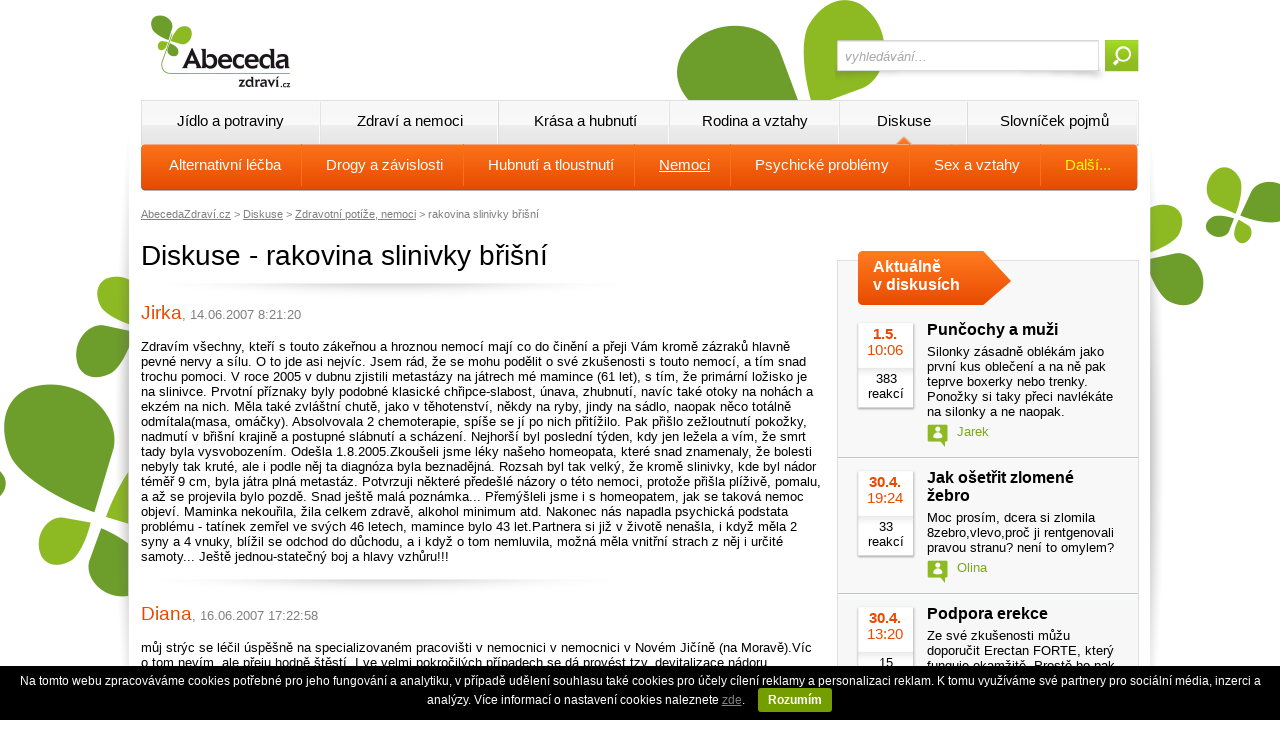

--- FILE ---
content_type: text/html; charset=utf-8
request_url: https://abecedazdravi.cz/diskuse/zdravotni-potize-nemoci/rakovina-slinivky-brisni/3
body_size: 37539
content:
<!DOCTYPE html PUBLIC "-//W3C//DTD XHTML 1.0 Transitional//EN" "http://www.w3.org/TR/xhtml1/DTD/xhtml1-transitional.dtd">
<html xmlns="http://www.w3.org/1999/xhtml">
<head>
    
    
    <title>Diskuse - rakovina slinivky břišní | Abeceda Zdraví</title>
    <meta id="cphHlavicka_cphHlavickaSub_description" name="description"></meta>
    <script src='https://www.google.com/recaptcha/api.js'></script>


    <meta http-equiv="Content-Type" content="text/html;charset=UTF-8" />
    <meta http-equiv="Content-Language" content="cs" />
    <link rel="stylesheet" type="text/css" href="/_styles.css?v=6" />
    <link rel="stylesheet" type="text/css" href="/_styles_print.css" media="print" />
    <script language="javascript" type="text/javascript" src="/_sys/jquery-2.2.4.min.js"></script>
    <script language="javascript" type="text/javascript" src="/_scripts.js"></script>
    <link rel="shortcut icon" href="https://www.abecedazdravi.cz/favicon.ico" />
    <meta name="google-site-verification" content="78DPTZP-qudcD0srTCSbMzoB_eyWZ795mRYCiAIOMvQ" />
    <script src="//assets.adobedtm.com/e949270ea86e/06f76135b050/launch-facbe9b48c75.min.js" async></script>

    <script>
        window.dataLayer = window.dataLayer || [];
        function gtag() { dataLayer.push(arguments); }
          gtag('js', new Date());
          gtag('config', 'GTM-KRX4NZZ');

        gtag('consent', 'default',
            {
                'ad_storage': 'denied',
                'analytics_storage': 'denied'
            });
    </script>
    <!-- Google Tag Manager -->
    <script>(function(w,d,s,l,i){w[l]=w[l]||[];w[l].push({'gtm.start':
    new Date().getTime(),event:'gtm.js'});var f=d.getElementsByTagName(s)[0],
    j=d.createElement(s),dl=l!='dataLayer'?'&l='+l:'';j.async=true;j.src=
    'https://www.googletagmanager.com/gtm.js?id='+i+dl;f.parentNode.insertBefore(j,f);
    })(window,document,'script','dataLayer','GTM-KRX4NZZ');</script>
    <!-- End Google Tag Manager -->
    <!-- Google Tag Manager -->
    <script>(function(w,d,s,l,i){w[l]=w[l]||[];w[l].push({'gtm.start':
    new Date().getTime(),event:'gtm.js'});var f=d.getElementsByTagName(s)[0],
    j=d.createElement(s),dl=l!='dataLayer'?'&l='+l:'';j.async=true;j.src=
    'https://www.googletagmanager.com/gtm.js?id='+i+dl;f.parentNode.insertBefore(j,f);
    })(window,document,'script','dataLayer','GTM-KSZGRH9');</script>
    <!-- End Google Tag Manager -->
    
</head>
<body>
<!-- Google Tag Manager (noscript) -->
<noscript><iframe src="https://www.googletagmanager.com/ns.html?id=GTM-KRX4NZZ"
height="0" width="0" style="display:none;visibility:hidden"></iframe></noscript>
<!-- End Google Tag Manager (noscript) -->
<!-- Google Tag Manager (noscript) -->
<noscript><iframe src="https://www.googletagmanager.com/ns.html?id=GTM-KSZGRH9"
height="0" width="0" style="display:none;visibility:hidden"></iframe></noscript>
<!-- End Google Tag Manager (noscript) -->
<div id="cookies-information" style="font-size: 9pt; background: black; width: 100%; position: fixed; z-index: 1000; bottom: 0; left: 0; color: white; text-align: center; padding: 8px; box-sizing:border-box;">Na tomto webu zpracováváme cookies potřebné pro jeho fungování a analytiku, v případě udělení souhlasu také cookies pro účely cílení reklamy a personalizaci reklam. K tomu využíváme své partnery pro sociální média, inzerci a analýzy. Více informací o nastavení cookies naleznete <a href="/cookies" class="cookies-more" style="color: rgb(130, 130, 130);">zde</a>. <span id="allow-cookies-button" style="font-size: 9pt; background: rgb(116,158,0); font-weight: bold; color: white; text-decoration: none; padding: 5px 10px 5px 10px; display: inline-block; margin-left: 10px; margin-right: 10px; -webkit-border-radius: 3px; -moz-border-radius: 3px; border-radius: 3px; cursor: pointer" class="cookies-ok">Rozumím</span>  &nbsp;&nbsp;&nbsp;</div>
<script type="text/javascript">
    document.getElementById('allow-cookies-button').onclick = function () {
        var date = new Date();
        date.setFullYear(date.getFullYear() + 10);
        document.cookie = 'cookies-allowed=1; path=/; expires=' + date.toGMTString();
        document.getElementById('cookies-information').style.display = "none";
    };
    function getCookie(cname) {
        var name = cname + "=";
        var ca = document.cookie.split(';');
        for (var i = 0; i < ca.length; i++) {
            var c = ca[i];
            while (c.charAt(0) == ' ') c = c.substring(1);
            if (c.indexOf(name) == 0) return c.substring(name.length, c.length);
        }
        return "";
    }
    if (getCookie('cookies-allowed') == 1) {
        document.getElementById('cookies-information').style.display = "none";
    }
</script>
<div class="banner-top">

<!-- Gemius SA - Podstrany -->
<script type="text/javascript">
<!--//--><![CDATA[//><!--
    var pp_gemius_identifier = 'zUblFGrzZdOebtMc3_oS9Mey7Oq8XbgCiKCccySxl2P.s7';

    // řádky níže by neměly být editovány
    function gemius_pending(i) { window[i] = window[i] || function () { var x = window[i + '_pdata'] = window[i + '_pdata'] || []; x[x.length] = arguments; }; };
    gemius_pending('gemius_hit'); gemius_pending('gemius_event'); gemius_pending('pp_gemius_hit'); gemius_pending('pp_gemius_event');
    (function (d, t) {
        try {
            var gt = d.createElement(t), s = d.getElementsByTagName(t)[0]; gt.setAttribute('async', 'async'); gt.setAttribute('defer', 'defer');
            gt.src = 'https://gacz.hit.gemius.pl/xgemius.js'; s.parentNode.insertBefore(gt, s);
        } catch (e) { }
    })(document, 'script');
    //--><!]]>
</script>

<!-- IMPRESSION MEDIA NOVE 2017 ZACATEK -->
<!-- Adform publisher tag -->
<!-- Tag for Abecedazdravi.cz_19870 - TT-Abecedazdravi-CW-Leaderboard-745-200 placement -->
<script data-adfscript="adx.adform.net/adx/?mid=417438"></script>
<!-- IMPRESSION MEDIA NOVE 2017 KONEC -->



</div>

<div id="obal"><div class="vnitrek">
    <div id="hlavicka">
        <a id="logo" href="/" title="Abeceda zdraví"><img src="/img/logo.png" alt="Abeceda Zdraví" /></a>
        <form id="vyhledavani" method="get" action="/hledani/">
            <input type="text" id="tbFulltextDotaz" name="q" onfocus="if(this.value=='vyhledávání...')this.value='';" onblur="if(this.value=='')this.value='vyhledávání...';" value="vyhledávání..."  /><input type="submit" id="btnFulltextSubmit" value="" />
        </form>
    </div>

    <div id="menuA">
        <div class="xxx menu1"><a href="/jidlo-potraviny" id="menu1" class="main">Jídlo a potraviny</a>
            <div id="menu1sub" class="menuB">
                <a href="/zdrava-vyziva" id="zdrava_vyziva" class="sub">Zdravá výživa</a>
                <!--<a class="sub" href="/farmarske-trhy">xFarmářské trhy</a>-->
                <a href="/bylinky" id="bylinky" class="sub">Bylinky</a>
                <a href="/doplnky-stravy" id="doplnky_stravy" class="sub">Doplňky stravy</a>
                <!--<a class="sub" href="/testy-potravin">xTesty potravin</a>-->
                <!--<a class="sub" href="/databaze-potravin">xDatabáze potravin</a>-->
                <a href="/recepty" id="recepty" class="sub r">Recepty</a>
                <!--<a class="sub" href="/kaloricke-tabulky">xKalorické tabulky</a>-->
            </div>
        </div>
        <div class="xxx menu2"><a href="/zdravi-nemoci" id="menu2" class="main">Zdraví a nemoci</a>
            <div id="menu2sub" class="menuB">
                <a href="/alternativni-medicina" id="alternativni_medicina" class="sub">Alternativně</a>
                <a href="/bolesti" id="bolesti" class="sub">Bolesti</a>
                <a href="/nemoci" id="nemoci" class="sub">Nemoci</a>
                <a href="/filosofie-zdravi" id="filosofie_zdravi" class="sub">Filosofie zdraví</a>
                <a href="/drogy" id="drogy" class="sub">Drogy</a>
                <a href="/databaze-nemoci" id="databaze_nemoci" class="sub r">Databáze nemocí</a>
                <!--<a class="sub" href="/databaze-lekaru">xDatabáze lékařů</a>-->
            </div>
        </div>
        <div class="xxx menu3"><a href="/krasa-hubnuti" id="menu3" class="main">Krása a hubnutí</a>
            <div id="menu3sub" class="menuB">
                <a href="/hubnuti" id="hubnuti" class="sub">Hubnutí</a>
                <a href="/kosmetika" id="kosmetika" class="sub">Kosmetika</a>
                <a href="/pohyb-sport" id="pohyb_sport" class="sub">Pohyb a sport</a>
                <!--<a class="sub" href="/diety">xDiety</a>-->
                <a href="/bmi" id="bmi" class="sub r">Vypočti si BMI</a>
                <!--<a class="sub" href="/kaloricke-tabulky">xKalorické tabulky</a>-->
            </div>
        </div>
        <div class="xxx menu4"><a href="/rodina-vztahy" id="menu4" class="main">Rodina a vztahy</a>
            <div id="menu4sub" class="menuB">
                <a href="/rodina-deti" id="rodina_deti" class="sub">Rodina a děti</a>
                <a href="/psychologie" id="psychologie" class="sub">Psychologie</a>
                <a href="/sex-vztahy" id="sex_vztahy" class="sub r">Sex a vztahy</a>
                <!--<a class="sub" href="/manual-miminko">xManuál na miminko</a>-->
            </div>
        </div>
        <div class="xxx menu5"><a href="/diskuse" id="menu5" class="main akt">Diskuse</a>
            <div id="menu5sub" class="menuB akt">
                <a href="/diskuse/alternativni-metody-lecby" id="diskuse_alternativni_metody_lecby" class="sub">Alternativní léčba</a>
                <a href="/diskuse/drogy-koureni-alkohol-a-jine-zavislosti" id="diskuse_drogy_koureni_alkohol_a_jine_zavislosti" class="sub">Drogy a závislosti</a>
                <!--<a class="sub" href="/diskuse/duchovno-filozofie-reiky-thaici">Duchovno</a>-->
                <a href="/diskuse/hubnuti-tloustnuti" id="diskuse_hubnuti_tloustnuti" class="sub">Hubnutí a tloustnutí</a>
                <a href="/diskuse/zdravotni-potize-nemoci" id="diskuse_zdravotni_potize_nemoci" class="sub" style="text-decoration:underline;">Nemoci</a>
                <a href="/diskuse/psychicke-problemy-a-psychologie" id="diskuse_psychicke_problemy_a_psychologie" class="sub">Psychické problémy</a>
                <a href="/diskuse/sex-antikoncepce-vztahy" id="diskuse_sex_antikoncepce_vztahy" class="sub">Sex a vztahy</a>
                <a href="/diskuse" id="diskuse" class="sub r yellow">Další...</a>
            </div>
        </div>
        <div class="xxx posl menu6"><a href="/slovnik-zdravi" id="menu6" class="main">Slovníček pojmů</a>

        </div>
    </div>

    <!--- TADY ZACINA OBSAH -->
    <div id="obsah">

        
    
<div class="drobeckova"><a href="/">AbecedaZdraví.cz</a> &gt; <a href="/diskuse">Diskuse</a> &gt; <a href="/diskuse/zdravotni-potize-nemoci">Zdravotní potíže, nemoci</a> &gt; rakovina slinivky břišní</div>
<div class="podstranka clanek">

    <h1>Diskuse - rakovina slinivky břišní</h1>
    
    <div class="diskuse-prispevek"><span class="jmeno">Jirka</span><span class="datum">, 14.06.2007 8:21:20</span><span class="id">, IP: ***.***.157.155, #10170</span><div class="popis">Zdravím všechny, kteří s touto zákeřnou a hroznou nemocí mají co do činění a přeji Vám kromě zázraků hlavně pevné nervy a sílu. O to jde asi nejvíc. Jsem rád, že se mohu podělit o své zkušenosti s touto nemocí, a tím snad trochu pomoci. V roce 2005 v dubnu zjistili metastázy na játrech mé mamince (61 let), s tím, že primární ložisko je na slinivce. Prvotní příznaky byly podobné klasické chřipce-slabost, únava, zhubnutí, navíc také otoky na nohách a ekzém na nich. Měla také zvláštní chutě, jako v těhotenství, někdy na ryby, jindy na sádlo, naopak něco totálně odmítala(masa, omáčky). Absolvovala 2 chemoterapie, spíše se jí po nich přitížilo. Pak přišlo zežloutnutí pokožky, nadmutí v břišní krajině a postupné slábnutí a scházení. Nejhorší byl poslední týden, kdy jen ležela a vím, že smrt tady byla vysvobozením. Odešla 1.8.2005.Zkoušeli jsme léky našeho homeopata, které snad znamenaly, že bolesti nebyly tak kruté, ale i podle něj ta diagnóza byla beznadějná. Rozsah byl tak velký, že kromě slinivky, kde byl nádor téměř 9 cm, byla játra plná metastáz. Potvrzuji některé předešlé názory o této nemoci, protože přišla plíživě, pomalu, a až se projevila bylo pozdě. Snad ještě malá poznámka... Přemýšleli jsme i s homeopatem, jak se taková nemoc objeví. Maminka nekouřila, žila celkem zdravě, alkohol minimum atd. Nakonec nás napadla psychická podstata problému - tatínek zemřel ve svých 46 letech, mamince bylo 43 let.Partnera si již v životě nenašla, i když měla 2 syny a 4 vnuky, blížil se odchod do důchodu, a i když o tom nemluvila, možná měla vnitřní strach z něj i určité samoty... Ještě jednou-statečný boj a hlavy vzhůru!!!</div> </div><div class="clanky-oddelovac"></div><div class="diskuse-prispevek"><span class="jmeno">Diana</span><span class="datum">, 16.06.2007 17:22:58</span><span class="id">, IP: ***.***.196.239, #10240</span><div class="popis">můj strýc se léčil úspěšně na specializovaném pracovišti v nemocnici v nemocnici v Novém Jičíně (na Moravě).Víc o tom nevím, ale přeju hodně štěstí. I ve velmi pokročilých případech se dá provést tzv. devitalizace nádoru.</div> </div><div class="clanky-oddelovac"></div><div class="diskuse-prispevek"><span class="jmeno">Diana</span><span class="datum">, 16.06.2007 17:30:57</span><span class="id">, IP: ***.***.196.239, #10241</span><div class="popis">MUDr. Stanislav Czudek<br>privátní Onkologické centrum J. G. Mendela v Novém Jičíně na Moravě<br>Jedná se o unikátní metodu, která se neprovádí jinde v republice. V budově radioterapie se provádí intraoperační ozařování nádorů, které nelze vyoperovat.</div> </div><div class="clanky-oddelovac"></div><div class="diskuse-prispevek"><span class="jmeno">Jana</span><span class="datum">, 17.06.2007 10:27:47</span><span class="id">, IP: ***.***.184.54, #10262</span><div class="popis"> <br>Tak proč doktoři nad moji maminkou zlomili hůl, když prý se jí nedá pomoci. Teď tady zjišťuji, že naděje byla? Můžete mi prosím říct za jakých okolností má ještě pacient šanci na uzdravení touto metodou?</div> </div><div class="clanky-oddelovac"></div><div class="diskuse-prispevek"><span class="jmeno">lulu</span><span class="datum">, 21.06.2007 20:48:34</span><span class="id">, IP: ***.***.198.241, #10448</span><div class="popis">Ahoj, chci se táké podělit o svůj zážitek. Mému taťkovi je momentálě 54 let a před 3 roky mu zjistili o vánocích rakovinu slinivky. Nejprve zežloutl, tak jsme ho poslali do nemocnice s tím, že má nejspíš žloutenku, v nemocnici si ho nechali s tím, že má žlučníkové kameny a dvakrát se mu snažili údajný kamen odstranit. Jakmile to nešlo, poslali ho do Brna, kde zjistili, že se nejedná o žlučníkové kameny, ale o rakovinu slinivky. Ihned potom byl operován nejlepším odborníkem na slinivku. Po operaci vypadal opravdu zle, moc zhubl, ale potom začal přibírat a vše vypadalo dobře, bohužel jen rok a půl. Minulý rok touto dobou na testech zjistili, že se nádor opět rozhel a už je to rok, co jezdí na chemoterapie do Prahy. Absolvoval již 9. kolo chemoterapií, které postupem užírají. V prvních měsících chemoterapie vše zvládal velmi dobře, postupně se to zhoršovalo a v současné situaci již asi nezvládne ani chemoterapie. Momentálně neby tři týdny na chemoterapii a vše, co sní tak vyvrátí. Je mi smutno z toho, že je relativně mladej a já nevím, kdy přijde ten den, ale v duchu doufám, že se stane zázrak a začne přibírt a bude zase vše OK. Vše zvládá statečně a všem ukazuje, že se s tím dá žít. I když je v invalidním důchodu, stále chodí do práce a tím se drží mezi námi. Poslední dobou ho ale unava přemáhá natolik, že v do práce jezdí jen mezi lidi, kde převážně odpočívá a řeší jen vyjmečné případy. Vídím, že on chce a bojuje a nevím, jak mu pomoci, nejhorší pocit v mém životě. Po večerech moc brečím, protože se bojím toho, až tu člověk, kterého miluji, a který mi v mém životě jen a jen pomáhal, tu nebude. Vím, že potm půjde život dál, ale nedovedu a nechci si to představovat. Má rada je taková - snažte se s tímto člověkem prožít, co nejvíce času a dávejte mu sílu žít. Nenuťte ho ležet, když nechce a doktoří mu říkají, odpočívat odpočívat. Ten človek si chce život užít a taťka si ho takhle užívá, i když vím, že teď zrovna moc trpí. Snad boj vyhraje, věříme, i když nedavno prognózy byly, že tu nebude do roka po operaci, poté mu říkali do Března tohoto roku, ale on tu je a bojuje a to je život. Život je boj a my se nedáme!!!!!!</div> </div><div class="clanky-oddelovac"></div><div class="diskuse-prispevek"><span class="jmeno">reny</span><span class="datum">, 22.06.2007 9:10:16</span><span class="id">, IP: ***.***.220.123, #10455</span><div class="popis">lulu,zdravím-mohu se zeptat jaké stádium nemoci má tatínek?nám také říkají--do září a konec,Vaše zpráva mě potěšila,že jsou i výjimky,můj tatínek má 3 st.-T4 N1 MO.Vím co prožíváte-mě se zastavil život minulý rok v srpnu při zjištění této diagnozy.Vše je tak divné,pouze nemoc,nemoc a strach ze ztráty nejmilovanějšího člověka.Mějte se a držte se...</div> </div><div class="clanky-oddelovac"></div><div class="diskuse-prispevek"><span class="jmeno">Lucie</span><span class="datum">, 24.06.2007 17:08:24</span><span class="id">, IP: ***.***.198.241, #10589</span><div class="popis">My se o stádiích nebavíme, taťka nám o tom nechce nic říkat, akorát vždycky sklesle přijede z výsledků a řekne, do kdy mu dávají šanci.  Teď už se nebavíme ani o šancích a doufáme.........Vy se také držte!!</div> </div><div class="clanky-oddelovac"></div><div class="diskuse-prispevek"><span class="jmeno">Ajka</span><span class="datum">, 24.06.2007 19:00:59</span><span class="id">, IP: ***.***.152.103, #10602</span><div class="popis">Pridávám svuj prispevek do diskuze, i kdyz se nejedná o slinivku. Muj tatínek bojoval s rakovinou 6 let,i kdyz mu dávali 2 -3 roky zovota.Muj bratr je velmi bohatý a nabídl, ze zaplatí veskeré náklady na lécení,jestli existují léky, které pojistovna neproplácí.Bohuzel. Prodelal 19 chemoterapií. Jiz nekolik let bratr porádá sportovní akce a výtezek je urcen práve na lécbu rakoviny, na její výzkum apod. Velmi si ho za to vázím.Vsem preji mnoho síly a jeste víc stestí.</div> </div><div class="clanky-oddelovac"></div><div class="diskuse-prispevek"><span class="jmeno">Renča</span><span class="datum">, 06.07.2007 21:46:58</span><span class="id">, IP: ***.***.30.107, #11276</span><div class="popis">Zdravím všechny, čtu si Vaše příspěvky a konečně mám pocit,že v tom nejsem sama. Právě v těchto dnech mi umírá na tuto rakovinu dědeček, i když bych mohla psát tatínek, jelikož mi jím po skoro celý můj život byl. Zhruba před rokem mu tuto diagnozu sdělili. Bolelo ho břicho a trochu záda a tak začal chodit po doktorech. Než se dostal k tomu správnému,uběhlo cca 5 měsíců! Začal chodit na chemo,ale to nepomohlo,nemoc pokračovala.Dost hubnul a přd měsícem začly velké bolesti. Nyní je v nemocnici na ozařování páteře,má tam něco, co k těm bolestem ještě přispívá. Bohužel se vyskytly komplikace a včera mu dělali punkci plic-má na nich vodu a nemohl dýchat. Začíná to být opravdu vážné a já celý den myslím jen na něj. Nedokážu si ty následující dny představit!! Je to hrozně vidět někoho umírat.</div> </div><div class="clanky-oddelovac"></div><div class="diskuse-prispevek"><span class="jmeno">Reny</span><span class="datum">, 09.07.2007 8:50:53</span><span class="id">, IP: ***.***.176.62, #11374</span><div class="popis">Renčo"-je důležité o tom psát,u nás to bude v srpnu rok od stanovení diagnozy.U nás doktoři reagovali celkem rychle,ale prý mám očekávat každou chvíli zhoršení,je to hrozné.Můj tatínek se drží celkem dobře,je silný,ale tato nemoc je tak zrádná,že může nastat konec celkem rychle-neumím si to představit.Reny držte a klidně pište...</div> </div><div class="clanky-oddelovac"></div><div class="diskuse-prispevek"><span class="jmeno">Renča</span><span class="datum">, 10.07.2007 22:45:09</span><span class="id">, IP: ***.***.30.107, #11493</span><div class="popis">Děkuji za podporu, i když Vy ji potřebujete úplně stejně jako já. Punkce levé plíce dopadla dobře, voda odtekla.V sobotu na návštěvě bylo to zlepšení vidět,ale už včera se to zase zhoršilo. Voda je zřejmě i na té druhé plíci, takže se dědečkovi už i hůře mluví. Včera jsem jen seděla u jeho postele, držela ho za ruku a mlčeli jsme. On měl zavřené oči a já plné slz. Děda také bojuje,ale všichni víme,že marně a ten konec už se pomalu,ale jistě blíží. Držte mi palečky, já je budu držet Vám. Díky</div> </div><div class="clanky-oddelovac"></div><div class="diskuse-prispevek"><span class="jmeno">reny</span><span class="datum">, 11.07.2007 11:45:34</span><span class="id">, IP: ***.***.176.62, #11505</span><div class="popis">To je hrozné,vím,že mě čeká to co Vás,ale zatím tatínek vypadá dobře.Má také nějaké potíže s plícemi,stále neskutečně kašle,dostal antobiotika a na plicích mu naštěstí nic nenašli,jen nějaké stíny,nevím co to znamená.Tak se držte...</div> </div><div class="clanky-oddelovac"></div><div class="diskuse-prispevek"><span class="jmeno">Formol</span><span class="datum">, 11.07.2007 13:36:34</span><span class="id">, IP: ***.***.58.210, #11508</span><div class="popis"> Možná, že máte na mysli zastínění. To je rentgenologický pojem a znamená, že je v plicích něco, co je méně průsvité pro rentgen. </div> </div><div class="clanky-oddelovac"></div><div class="diskuse-prispevek"><span class="jmeno">Lenka</span><span class="datum">, 14.07.2007 21:52:53</span><span class="id">, IP: ***.***.230.233, #11720</span><div class="popis">Zdravim vsechny, bohuzel me a mou rodinu zasahla velke tragedie, tatinek ma take rakovinu slinivky brisni, bohuzel uz je v pokrocilem stavu. Je na tom tak spatne, ze stale lezi, jen tak tak dojde na zachod. Je strasne slaby, doktori mu predepsali morfiove naplasti na bolest, mluvi scestne. Je hrozne se divat na to jak vam clovek ktereho milujete a ktery byl po cely zivot s vami odchazi pred ocima. Jen chci napsat, ze soucitim s lidmi, kteri prozivaji to co prave ja s rodinou...Drzte se</div> </div><div class="clanky-oddelovac"></div><div class="diskuse-prispevek"><span class="jmeno">zdenka</span><span class="datum">, 15.07.2007 22:29:04</span><span class="id">, IP: ***.***.27.66, #11767</span><div class="popis">před časem jsem byla ráda za tyto stránky,pomohly mi v tom , že jsem nebyla na boj s touto nemocí sama.Manžel onemocněl,ale bohužel i přes léčbu jsem s dětmi sama.Tato šílená nemoc si nevybírá a zasáhne  tam kde ji nikdo nečekal.Každý nemocný má přidělený svůj čas,záleží na tom v jakém stádiu se na ni přišlo,jak je tělo schopné s touto potvorou bojovat a jak se snáší léčba.nejhorší je ,že na tento druh rakoviny zatím není lék který by ji vyléčil,dá se tlumit  chemou se dá zmírnit její průběh,ale zničit bohužel ne.nejdůležitější je pro nemocného rodina,je to opravdu velice náročné a člověk si sáhne na dno svých sil,ztrácíte svého blízkého a nemáte šanci mu pomoc,bezmoc je opravdu strašná,ale ty zbývající chvíle je to jediné co jsem měla a mohla dát.stálo to za to a pres veškerý čas jsem stejně nestihla spoustu věcí říct,čas byl neúprosný.někdy manžel neměl ani sílu mluvit,ale stačilo s ním být držet ho za ruku,věděl že je doma a že s ním jsem,nedala jsem ho do hospice jak mi bylo doporučeno a jsem ráda za to ,že čas který měl jsem s ním mohla být .vím, že to pro řadu z vás moc povzbudivé není,ale život není jednoduchý a nemám ráda lež a plané sliby,tato nemoc je natolik zlá že se nedá lhát.nedejte se a bojujte dá to mnoho námahy ale každý den stojí za to zdenka</div> </div><div class="clanky-oddelovac"></div><table class="strankovani"><tr><td class="l"><a href="/diskuse/zdravotni-potize-nemoci/rakovina-slinivky-brisni/2">&nbsp;&nbsp;&nbsp;&nbsp;&nbsp;&nbsp;&nbsp;&nbsp;Předchozí</a></td><td class="cislovani" nowrap>&nbsp;&nbsp;&nbsp<a class="" href="/diskuse/zdravotni-potize-nemoci/rakovina-slinivky-brisni/1">1</a><a class="" href="/diskuse/zdravotni-potize-nemoci/rakovina-slinivky-brisni/2">2</a><a class="aktualni" href="/diskuse/zdravotni-potize-nemoci/rakovina-slinivky-brisni/3">3</a><a class="" href="/diskuse/zdravotni-potize-nemoci/rakovina-slinivky-brisni/4">4</a><a class="" href="/diskuse/zdravotni-potize-nemoci/rakovina-slinivky-brisni/5">5</a><a class="" href="/diskuse/zdravotni-potize-nemoci/rakovina-slinivky-brisni/6">6</a><a class="" href="/diskuse/zdravotni-potize-nemoci/rakovina-slinivky-brisni/7">7</a> .. <a href="/diskuse/zdravotni-potize-nemoci/rakovina-slinivky-brisni/327">327</a>&nbsp;&nbsp;&nbsp</td><td class="r"><a href="/diskuse/zdravotni-potize-nemoci/rakovina-slinivky-brisni/4">&nbsp;&nbsp;&nbsp;Následující</a></td></tr></table>

    <!-- Kontextová reklama Sklik -->
    <div id="sklikReklama_39041"></div>
    <script type="text/javascript">
        var sklikData = { elm: "sklikReklama_39041", zoneId: 39041, w: 600, h: 190 };
    </script>
    <script type="text/javascript" src="http://c.imedia.cz/js/script.js"></script>

    <form class="form-pridat" method="post" action="/diskuse/pridat">
        <input type="hidden" name="navratoveURL" value="/diskuse/zdravotni-potize-nemoci/rakovina-slinivky-brisni/3" />
        <input type="hidden" name="UID_tematu" value="ZDRAVOTNIP" />
        <input type="hidden" name="UID_RE" value="KM7913025T" />
        <input type="hidden" name="re_nr" value="1" />
        <input type="hidden" name="UID_koren" value="KM7913025T" />

        <div class="titulek">Přidat příspěvek k tématu rakovina slinivky břišní</div>
        <div class="popis">Jméno či přezdívka:</div><input type="text" name="jmeno" class="single" />
        <div class="skryt">E-mail:</div><input type="text" name="email" class="skryt" />
        <div class="popis">Nadpis:</div><input type="text" name="nadpis" class="single" value="Re: rakovina slinivky břišní" />
        <div class="popis">Text příspěvku:</div><textarea name="prispevek" class="multi" style="height: 100px;"></textarea>
        <div class="g-recaptcha" data-sitekey="6Lc5GIEUAAAAAFCsu_xACMzXoQOBB-sTXzKcxZ4y"></div>
        <input type="submit" class="btn-zobrazit-vse" value="Vložit příspěvek" />

        <div class="form-pridat-upozorneni">
            <span>Upozornění:</span> 
            Je zakázáno vkládat příspěvky odporující českým zákonům, např. <b>vyhrožování usmrcením nebo újmou na zdraví</b> (viz <a href="http://business.center.cz/business/pravo/zakony/trestni-zakonik/cast2h10d5.aspx" target="_blank">§ 353 Nebezpečné vyhrožování</a>), případně jakékoliv <b>nabídky nebo poptávky po kterýchkoliv léčivých přípravcích</b>. V případě příspěvků odporujících těmto pravidlům i ostatním platným zákonům veškeré informace vedoucí k <b>identifikaci Vaší osoby předáváme Policii ČR</b>, případně Státnímu ústavu pro kontrolu léčiv.
            
        </div>
    </form>
</div>


        <!-- PRAVY PANEL -->
        <div id="pravySub">
            
            <!-- IMPRESSION MEDIA NOVE 2017 ZACATEK -->
            <!-- Adform publisher tag -->
            <!-- Tag for Abecedazdravi.cz_19870 - TT-Abecedazdravi-CW-Square-300-300 placement -->
            <script data-adfscript="adx.adform.net/adx/?mid=417439"></script>
            <!-- IMPRESSION MEDIA NOVE 2017 KONEC -->
            
            

            <div class="panel-sekce" style="margin-top: 20px;">
                <a class="panel-sekce-hlavicka" href="/diskuse" title="Aktuálně v diskusích">Aktuálně <span></span>v diskusích</a>
                
                  <div class="panel-diskuse">      <div class="info">          <div class="datum"><span>1.5.</span>10:06</div>          <div class="reakci">383 <span></span>reakcí</div>      </div>      <h2><a title="Punčochy a muži | Psychické problémy a psychologie" href="/diskuse/psychicke-problemy-a-psychologie/puncochy-a-muzi/9999">Punčochy a muži</a></h2>      <p>Silonky zásadně oblékám jako první kus oblečení a na ně pak teprve boxerky nebo trenky. Ponožky si taky přeci navlékáte na silonky a ne naopak.      </p>      <div class="jmeno">Jarek</div>  </div>  <div class="cleaner"></div>  <div class="panel-sekce-oddelovac"></div>  <div class="panel-diskuse">      <div class="info">          <div class="datum"><span>30.4.</span>19:24</div>          <div class="reakci">33 <span></span>reakcí</div>      </div>      <h2><a title="Jak ošetřit zlomené žebro | Alternativní metody léčby" href="/diskuse/alternativni-metody-lecby/jak-osetrit-zlomene-zebro-4-2-2012-19-44/9999">Jak ošetřit zlomené žebro</a></h2>      <p>Moc prosím, dcera si zlomila 8zebro,vlevo,proč ji rentgenovali pravou stranu? není to omylem?      </p>      <div class="jmeno">Olina</div>  </div>  <div class="cleaner"></div>  <div class="panel-sekce-oddelovac"></div>  <div class="panel-diskuse">      <div class="info">          <div class="datum"><span>30.4.</span>13:20</div>          <div class="reakci">15 <span></span>reakcí</div>      </div>      <h2><a title="Podpora erekce | Nezařazené" href="/diskuse/nezarazene/Podpora-erekce/9999">Podpora erekce</a></h2>      <p>Ze své zkušenosti můžu doporučit Erectan FORTE, který funguje okamžitě. Prostě ho pak budete mít zase tvrdého jako hrom.       </p>      <div class="jmeno">Daniel</div>  </div>  <div class="cleaner"></div>  <div class="panel-sekce-oddelovac"></div>  <div class="panel-diskuse">      <div class="info">          <div class="datum"><span>29.4.</span>21:47</div>          <div class="reakci">3 <span></span>reakcí</div>      </div>      <h2><a title="Smetanové krémy | Rodina a děti" href="/diskuse/rodina-a-deti/Smetanove-kremy-2/9999">Smetanové krémy</a></h2>      <p>Za mě je taky Bobík nejlepší, hlavně se podívejte na složení - je z poctivé smetany a tvarohu.      </p>      <div class="jmeno">Lída</div>  </div>  <div class="cleaner"></div>  <div class="panel-sekce-oddelovac"></div>  <div class="panel-diskuse">      <div class="info">          <div class="datum"><span>29.4.</span>21:03</div>          <div class="reakci">5 <span></span>reakcí</div>      </div>      <h2><a title="Svačinky pro děti | Rodina a děti" href="/diskuse/rodina-a-deti/Svacinky-pro-deti/9999">Svačinky pro děti</a></h2>      <p>Moc děkuji za komentáře - kapsičky od Sunaru určitě zkusíme, líbí se mi složení a navíc je maminky na internetu hodně chválí.      </p>      <div class="jmeno">Anna</div>  </div>  <div class="cleaner"></div>  <div class="panel-sekce-oddelovac"></div>

                <div class="tCenter"><a href="/diskuse/aktivni-temata-tyden" class="btn-zobrazit-vse">Zobrazit vše <span></span></a></div>

            </div>

            <div class="banner">
                <a href="http://www.abcdieta.cz"><img src="/pictures/banners/banner-abcdieta.jpg" /></a>
            </div>

        </div>
        <!-- PRAVY PANEL KONEC -->


        <div class="cleaner"></div>

    </div>
    <!--- TADY KONCI OBSAH -->


    <iframe class="fb" src="//www.facebook.com/plugins/likebox.php?href=https%3A%2F%2Fwww.facebook.com%2FAbecedaZdravi&amp;width=998&amp;height=258&amp;colorscheme=light&amp;show_faces=true&amp;header=false&amp;stream=false&amp;show_border=false"></iframe>



</div></div>


<div id="paticka"><div class="vnitrek">
    <form id="newsletter" method="post" action="/newsletter-registrace">
      <div class="h2">Přihlaste si odběr našich novinek:</div>
      <span class="descr">E-mail:</span><input type="text" class="email" name="eml" />&nbsp;<input type="submit" class="btn-zobrazit-vseA" value="Přihlásit odběr" />
      <div class="descr2">Z odběru se můžete vždy odhlásit na <a href="/newsletter-odhlaseni">této stránce</a>.</div>
    </form>

    <div class="mapa-webu">
        <div>
            <h2><a>Jídlo a potraviny</a></h2>
            <a href="/zdrava-vyziva" title="Zdravá výživa | Jídlo a potraviny">Zdravá výživa</a>
            <!--<a href="/farmarske-trhy">xFarmářské trhy</a>-->
            <a href="/bylinky" title="Bylinky | Jídlo a potraviny">Bylinky</a>
            <a href="/doplnky-stravy" title="Doplňky stravy | Jídlo a potraviny">Doplňky stravy</a>
            <!--<a href="/testy-potravin">xTesty potravin</a>-->
            <!--<a href="/databaze-ecek">xDatabáze éček</a>-->
            <!--<a href="/databaze-potravin">xDatabáze potravin</a>-->
            <a href="/recepty" title="Recepty | Jídlo a potraviny">Recepty</a>
            <!--<a href="/kaloricke-tabulky">xKalorické tabulky</a>-->
        </div>
        <div>
            <h2><a>Zdraví a nemoci</a></h2>
            <a href="/bolesti" title="Bolesti | Zdraví a nemoci">Bolesti</a>
            <a href="/nemoci" title="Nemoci | Zdraví a nemoci">Nemoci</a>
            <a href="/filosofie-zdravi" title="Filosofie zdraví | Zdraví a nemoci">Filosofie zdraví</a>
            <!--<a href="/alternativne">xAlternativně</a>-->
            <a href="/drogy" title="Drogy | Zdraví a nemoci">Drogy</a>
            <a href="/databaze-nemoci" title="Databáze nemocí | Zdraví a nemoci">Databáze nemocí</a>
            <!--<a href="/databaze-lekaru">xDatabáze lékařů</a>-->
        </div>
        <div>
            <h2><a>Krása a hubnutí</a></h2>
            <a href="/hubnuti" title="Hubnutí | Krása a hubnutí">Hubnutí</a>
            <a href="/kosmetika" title="Kosmetika | Krása a hubnutí">Kosmetika</a>
            <a href="/pohyb-sport" title="Pohyb a sport | Krása a hubnutí">Pohyb a sport</a>
            <!--<a href="/diety">xDiety</a>-->
            <a href="/bmi" title="Vypočti si BMI | Krása a hubnutí">Vypočti si BMI</a>
            <!--<a href="/kaloricke-tabulky">xKalorické tabulky</a>-->
        </div>
        <div>
            <h2><a>Rodina a vztahy</a></h2>
            <a href="/rodina-deti" title="Rodina a děti | Rodina a vztahy">Rodina a děti</a>
            <a href="/psychologie" title="Psychologie | Rodina a vztahy">Psychologie</a>
            <a href="/sex-vztahy" title="Sex a vztahy | Rodina a vztahy">Sex a vztahy</a>
            <!--<a href="/manual-miminko">xManuál na miminko</a>-->
        </div>
        <div class="posl">
            <h2><a>Diskuse</a></h2>
            <a href="/diskuse/alternativni-metody-lecby" title="Alternativní léčba | Diskuse">Alternativní léčba</a>
            <a href="/diskuse/drogy-koureni-alkohol-a-jine-zavislosti" title="Drogy a závislosti | Diskuse">Drogy a závislosti</a>
            <a href="/diskuse/duchovno-filozofie-reiky-thaici" title="Duchovno | Diskuse">Duchovno</a>
            <a href="/diskuse/hubnuti-tloustnuti" title="Hubnutí a tloustnutí | Diskuse">Hubnutí a tloustnutí</a>   
            <a href="/diskuse/kosmetika-a-krasa" title="Kosmetika a krása | Diskuse">Kosmetika a krása</a>
            <a href="/diskuse/leky-uzivani-zazitky-u-lekare" title="Léky a lékaři | Diskuse">Léky a lékaři</a>
            <a href="/diskuse/pohyb-sport-masaze" title="Pohyb, sport, masáže | Diskuse">Pohyb, sport, masáže</a>
            <a href="/diskuse/rodina-a-deti" title="Rodina a děti | Diskuse">Rodina a děti</a>
            <a href="/diskuse/sex-antikoncepce-vztahy" title="Sex a vztahy | Diskuse">Sex a vztahy</a>
            <a href="/diskuse" title="Další diskuse... | Diskuse">Další diskuse...</a>
        </div>

    </div>

    <div class="cleaner"></div>
    
    <div class="provozni">
        (c) 2005-2026 Abeceda Zdraví s.r.o. &nbsp;&nbsp;| <a href="/reklama">Tento portál mediálně zastupuje Impression Media, s.r.o.</a> |  <a target="_blank" href="https://www.netmonitor.cz/" rel="nofollow">Návštěvnost měří NetMonitor</a> | <a href="/prohlaseni">Prohlášení</a> | <a href="https://www.impressionmedia.cz/files/Zasady-pouzivani-cookies-a-zpracovani-udaju-IM-19-4.pdf" target="_blank">Zásady používání Cookies a OU</a>
    </div>
</div></div>

<script src="https://www.google-analytics.com/urchin.js" type="text/javascript">
</script>
<script type="text/javascript">
    _uacct = "UA-1023575-1";
    urchinTracker();
</script>
<!-- Begin comScore Tag -->

<!-- End comScore Tag --> 


</body>
</html>

--- FILE ---
content_type: text/html; charset=utf-8
request_url: https://www.google.com/recaptcha/api2/anchor?ar=1&k=6Lc5GIEUAAAAAFCsu_xACMzXoQOBB-sTXzKcxZ4y&co=aHR0cHM6Ly9hYmVjZWRhemRyYXZpLmN6OjQ0Mw..&hl=en&v=PoyoqOPhxBO7pBk68S4YbpHZ&size=normal&anchor-ms=20000&execute-ms=30000&cb=9o8cy43xxv6l
body_size: 49418
content:
<!DOCTYPE HTML><html dir="ltr" lang="en"><head><meta http-equiv="Content-Type" content="text/html; charset=UTF-8">
<meta http-equiv="X-UA-Compatible" content="IE=edge">
<title>reCAPTCHA</title>
<style type="text/css">
/* cyrillic-ext */
@font-face {
  font-family: 'Roboto';
  font-style: normal;
  font-weight: 400;
  font-stretch: 100%;
  src: url(//fonts.gstatic.com/s/roboto/v48/KFO7CnqEu92Fr1ME7kSn66aGLdTylUAMa3GUBHMdazTgWw.woff2) format('woff2');
  unicode-range: U+0460-052F, U+1C80-1C8A, U+20B4, U+2DE0-2DFF, U+A640-A69F, U+FE2E-FE2F;
}
/* cyrillic */
@font-face {
  font-family: 'Roboto';
  font-style: normal;
  font-weight: 400;
  font-stretch: 100%;
  src: url(//fonts.gstatic.com/s/roboto/v48/KFO7CnqEu92Fr1ME7kSn66aGLdTylUAMa3iUBHMdazTgWw.woff2) format('woff2');
  unicode-range: U+0301, U+0400-045F, U+0490-0491, U+04B0-04B1, U+2116;
}
/* greek-ext */
@font-face {
  font-family: 'Roboto';
  font-style: normal;
  font-weight: 400;
  font-stretch: 100%;
  src: url(//fonts.gstatic.com/s/roboto/v48/KFO7CnqEu92Fr1ME7kSn66aGLdTylUAMa3CUBHMdazTgWw.woff2) format('woff2');
  unicode-range: U+1F00-1FFF;
}
/* greek */
@font-face {
  font-family: 'Roboto';
  font-style: normal;
  font-weight: 400;
  font-stretch: 100%;
  src: url(//fonts.gstatic.com/s/roboto/v48/KFO7CnqEu92Fr1ME7kSn66aGLdTylUAMa3-UBHMdazTgWw.woff2) format('woff2');
  unicode-range: U+0370-0377, U+037A-037F, U+0384-038A, U+038C, U+038E-03A1, U+03A3-03FF;
}
/* math */
@font-face {
  font-family: 'Roboto';
  font-style: normal;
  font-weight: 400;
  font-stretch: 100%;
  src: url(//fonts.gstatic.com/s/roboto/v48/KFO7CnqEu92Fr1ME7kSn66aGLdTylUAMawCUBHMdazTgWw.woff2) format('woff2');
  unicode-range: U+0302-0303, U+0305, U+0307-0308, U+0310, U+0312, U+0315, U+031A, U+0326-0327, U+032C, U+032F-0330, U+0332-0333, U+0338, U+033A, U+0346, U+034D, U+0391-03A1, U+03A3-03A9, U+03B1-03C9, U+03D1, U+03D5-03D6, U+03F0-03F1, U+03F4-03F5, U+2016-2017, U+2034-2038, U+203C, U+2040, U+2043, U+2047, U+2050, U+2057, U+205F, U+2070-2071, U+2074-208E, U+2090-209C, U+20D0-20DC, U+20E1, U+20E5-20EF, U+2100-2112, U+2114-2115, U+2117-2121, U+2123-214F, U+2190, U+2192, U+2194-21AE, U+21B0-21E5, U+21F1-21F2, U+21F4-2211, U+2213-2214, U+2216-22FF, U+2308-230B, U+2310, U+2319, U+231C-2321, U+2336-237A, U+237C, U+2395, U+239B-23B7, U+23D0, U+23DC-23E1, U+2474-2475, U+25AF, U+25B3, U+25B7, U+25BD, U+25C1, U+25CA, U+25CC, U+25FB, U+266D-266F, U+27C0-27FF, U+2900-2AFF, U+2B0E-2B11, U+2B30-2B4C, U+2BFE, U+3030, U+FF5B, U+FF5D, U+1D400-1D7FF, U+1EE00-1EEFF;
}
/* symbols */
@font-face {
  font-family: 'Roboto';
  font-style: normal;
  font-weight: 400;
  font-stretch: 100%;
  src: url(//fonts.gstatic.com/s/roboto/v48/KFO7CnqEu92Fr1ME7kSn66aGLdTylUAMaxKUBHMdazTgWw.woff2) format('woff2');
  unicode-range: U+0001-000C, U+000E-001F, U+007F-009F, U+20DD-20E0, U+20E2-20E4, U+2150-218F, U+2190, U+2192, U+2194-2199, U+21AF, U+21E6-21F0, U+21F3, U+2218-2219, U+2299, U+22C4-22C6, U+2300-243F, U+2440-244A, U+2460-24FF, U+25A0-27BF, U+2800-28FF, U+2921-2922, U+2981, U+29BF, U+29EB, U+2B00-2BFF, U+4DC0-4DFF, U+FFF9-FFFB, U+10140-1018E, U+10190-1019C, U+101A0, U+101D0-101FD, U+102E0-102FB, U+10E60-10E7E, U+1D2C0-1D2D3, U+1D2E0-1D37F, U+1F000-1F0FF, U+1F100-1F1AD, U+1F1E6-1F1FF, U+1F30D-1F30F, U+1F315, U+1F31C, U+1F31E, U+1F320-1F32C, U+1F336, U+1F378, U+1F37D, U+1F382, U+1F393-1F39F, U+1F3A7-1F3A8, U+1F3AC-1F3AF, U+1F3C2, U+1F3C4-1F3C6, U+1F3CA-1F3CE, U+1F3D4-1F3E0, U+1F3ED, U+1F3F1-1F3F3, U+1F3F5-1F3F7, U+1F408, U+1F415, U+1F41F, U+1F426, U+1F43F, U+1F441-1F442, U+1F444, U+1F446-1F449, U+1F44C-1F44E, U+1F453, U+1F46A, U+1F47D, U+1F4A3, U+1F4B0, U+1F4B3, U+1F4B9, U+1F4BB, U+1F4BF, U+1F4C8-1F4CB, U+1F4D6, U+1F4DA, U+1F4DF, U+1F4E3-1F4E6, U+1F4EA-1F4ED, U+1F4F7, U+1F4F9-1F4FB, U+1F4FD-1F4FE, U+1F503, U+1F507-1F50B, U+1F50D, U+1F512-1F513, U+1F53E-1F54A, U+1F54F-1F5FA, U+1F610, U+1F650-1F67F, U+1F687, U+1F68D, U+1F691, U+1F694, U+1F698, U+1F6AD, U+1F6B2, U+1F6B9-1F6BA, U+1F6BC, U+1F6C6-1F6CF, U+1F6D3-1F6D7, U+1F6E0-1F6EA, U+1F6F0-1F6F3, U+1F6F7-1F6FC, U+1F700-1F7FF, U+1F800-1F80B, U+1F810-1F847, U+1F850-1F859, U+1F860-1F887, U+1F890-1F8AD, U+1F8B0-1F8BB, U+1F8C0-1F8C1, U+1F900-1F90B, U+1F93B, U+1F946, U+1F984, U+1F996, U+1F9E9, U+1FA00-1FA6F, U+1FA70-1FA7C, U+1FA80-1FA89, U+1FA8F-1FAC6, U+1FACE-1FADC, U+1FADF-1FAE9, U+1FAF0-1FAF8, U+1FB00-1FBFF;
}
/* vietnamese */
@font-face {
  font-family: 'Roboto';
  font-style: normal;
  font-weight: 400;
  font-stretch: 100%;
  src: url(//fonts.gstatic.com/s/roboto/v48/KFO7CnqEu92Fr1ME7kSn66aGLdTylUAMa3OUBHMdazTgWw.woff2) format('woff2');
  unicode-range: U+0102-0103, U+0110-0111, U+0128-0129, U+0168-0169, U+01A0-01A1, U+01AF-01B0, U+0300-0301, U+0303-0304, U+0308-0309, U+0323, U+0329, U+1EA0-1EF9, U+20AB;
}
/* latin-ext */
@font-face {
  font-family: 'Roboto';
  font-style: normal;
  font-weight: 400;
  font-stretch: 100%;
  src: url(//fonts.gstatic.com/s/roboto/v48/KFO7CnqEu92Fr1ME7kSn66aGLdTylUAMa3KUBHMdazTgWw.woff2) format('woff2');
  unicode-range: U+0100-02BA, U+02BD-02C5, U+02C7-02CC, U+02CE-02D7, U+02DD-02FF, U+0304, U+0308, U+0329, U+1D00-1DBF, U+1E00-1E9F, U+1EF2-1EFF, U+2020, U+20A0-20AB, U+20AD-20C0, U+2113, U+2C60-2C7F, U+A720-A7FF;
}
/* latin */
@font-face {
  font-family: 'Roboto';
  font-style: normal;
  font-weight: 400;
  font-stretch: 100%;
  src: url(//fonts.gstatic.com/s/roboto/v48/KFO7CnqEu92Fr1ME7kSn66aGLdTylUAMa3yUBHMdazQ.woff2) format('woff2');
  unicode-range: U+0000-00FF, U+0131, U+0152-0153, U+02BB-02BC, U+02C6, U+02DA, U+02DC, U+0304, U+0308, U+0329, U+2000-206F, U+20AC, U+2122, U+2191, U+2193, U+2212, U+2215, U+FEFF, U+FFFD;
}
/* cyrillic-ext */
@font-face {
  font-family: 'Roboto';
  font-style: normal;
  font-weight: 500;
  font-stretch: 100%;
  src: url(//fonts.gstatic.com/s/roboto/v48/KFO7CnqEu92Fr1ME7kSn66aGLdTylUAMa3GUBHMdazTgWw.woff2) format('woff2');
  unicode-range: U+0460-052F, U+1C80-1C8A, U+20B4, U+2DE0-2DFF, U+A640-A69F, U+FE2E-FE2F;
}
/* cyrillic */
@font-face {
  font-family: 'Roboto';
  font-style: normal;
  font-weight: 500;
  font-stretch: 100%;
  src: url(//fonts.gstatic.com/s/roboto/v48/KFO7CnqEu92Fr1ME7kSn66aGLdTylUAMa3iUBHMdazTgWw.woff2) format('woff2');
  unicode-range: U+0301, U+0400-045F, U+0490-0491, U+04B0-04B1, U+2116;
}
/* greek-ext */
@font-face {
  font-family: 'Roboto';
  font-style: normal;
  font-weight: 500;
  font-stretch: 100%;
  src: url(//fonts.gstatic.com/s/roboto/v48/KFO7CnqEu92Fr1ME7kSn66aGLdTylUAMa3CUBHMdazTgWw.woff2) format('woff2');
  unicode-range: U+1F00-1FFF;
}
/* greek */
@font-face {
  font-family: 'Roboto';
  font-style: normal;
  font-weight: 500;
  font-stretch: 100%;
  src: url(//fonts.gstatic.com/s/roboto/v48/KFO7CnqEu92Fr1ME7kSn66aGLdTylUAMa3-UBHMdazTgWw.woff2) format('woff2');
  unicode-range: U+0370-0377, U+037A-037F, U+0384-038A, U+038C, U+038E-03A1, U+03A3-03FF;
}
/* math */
@font-face {
  font-family: 'Roboto';
  font-style: normal;
  font-weight: 500;
  font-stretch: 100%;
  src: url(//fonts.gstatic.com/s/roboto/v48/KFO7CnqEu92Fr1ME7kSn66aGLdTylUAMawCUBHMdazTgWw.woff2) format('woff2');
  unicode-range: U+0302-0303, U+0305, U+0307-0308, U+0310, U+0312, U+0315, U+031A, U+0326-0327, U+032C, U+032F-0330, U+0332-0333, U+0338, U+033A, U+0346, U+034D, U+0391-03A1, U+03A3-03A9, U+03B1-03C9, U+03D1, U+03D5-03D6, U+03F0-03F1, U+03F4-03F5, U+2016-2017, U+2034-2038, U+203C, U+2040, U+2043, U+2047, U+2050, U+2057, U+205F, U+2070-2071, U+2074-208E, U+2090-209C, U+20D0-20DC, U+20E1, U+20E5-20EF, U+2100-2112, U+2114-2115, U+2117-2121, U+2123-214F, U+2190, U+2192, U+2194-21AE, U+21B0-21E5, U+21F1-21F2, U+21F4-2211, U+2213-2214, U+2216-22FF, U+2308-230B, U+2310, U+2319, U+231C-2321, U+2336-237A, U+237C, U+2395, U+239B-23B7, U+23D0, U+23DC-23E1, U+2474-2475, U+25AF, U+25B3, U+25B7, U+25BD, U+25C1, U+25CA, U+25CC, U+25FB, U+266D-266F, U+27C0-27FF, U+2900-2AFF, U+2B0E-2B11, U+2B30-2B4C, U+2BFE, U+3030, U+FF5B, U+FF5D, U+1D400-1D7FF, U+1EE00-1EEFF;
}
/* symbols */
@font-face {
  font-family: 'Roboto';
  font-style: normal;
  font-weight: 500;
  font-stretch: 100%;
  src: url(//fonts.gstatic.com/s/roboto/v48/KFO7CnqEu92Fr1ME7kSn66aGLdTylUAMaxKUBHMdazTgWw.woff2) format('woff2');
  unicode-range: U+0001-000C, U+000E-001F, U+007F-009F, U+20DD-20E0, U+20E2-20E4, U+2150-218F, U+2190, U+2192, U+2194-2199, U+21AF, U+21E6-21F0, U+21F3, U+2218-2219, U+2299, U+22C4-22C6, U+2300-243F, U+2440-244A, U+2460-24FF, U+25A0-27BF, U+2800-28FF, U+2921-2922, U+2981, U+29BF, U+29EB, U+2B00-2BFF, U+4DC0-4DFF, U+FFF9-FFFB, U+10140-1018E, U+10190-1019C, U+101A0, U+101D0-101FD, U+102E0-102FB, U+10E60-10E7E, U+1D2C0-1D2D3, U+1D2E0-1D37F, U+1F000-1F0FF, U+1F100-1F1AD, U+1F1E6-1F1FF, U+1F30D-1F30F, U+1F315, U+1F31C, U+1F31E, U+1F320-1F32C, U+1F336, U+1F378, U+1F37D, U+1F382, U+1F393-1F39F, U+1F3A7-1F3A8, U+1F3AC-1F3AF, U+1F3C2, U+1F3C4-1F3C6, U+1F3CA-1F3CE, U+1F3D4-1F3E0, U+1F3ED, U+1F3F1-1F3F3, U+1F3F5-1F3F7, U+1F408, U+1F415, U+1F41F, U+1F426, U+1F43F, U+1F441-1F442, U+1F444, U+1F446-1F449, U+1F44C-1F44E, U+1F453, U+1F46A, U+1F47D, U+1F4A3, U+1F4B0, U+1F4B3, U+1F4B9, U+1F4BB, U+1F4BF, U+1F4C8-1F4CB, U+1F4D6, U+1F4DA, U+1F4DF, U+1F4E3-1F4E6, U+1F4EA-1F4ED, U+1F4F7, U+1F4F9-1F4FB, U+1F4FD-1F4FE, U+1F503, U+1F507-1F50B, U+1F50D, U+1F512-1F513, U+1F53E-1F54A, U+1F54F-1F5FA, U+1F610, U+1F650-1F67F, U+1F687, U+1F68D, U+1F691, U+1F694, U+1F698, U+1F6AD, U+1F6B2, U+1F6B9-1F6BA, U+1F6BC, U+1F6C6-1F6CF, U+1F6D3-1F6D7, U+1F6E0-1F6EA, U+1F6F0-1F6F3, U+1F6F7-1F6FC, U+1F700-1F7FF, U+1F800-1F80B, U+1F810-1F847, U+1F850-1F859, U+1F860-1F887, U+1F890-1F8AD, U+1F8B0-1F8BB, U+1F8C0-1F8C1, U+1F900-1F90B, U+1F93B, U+1F946, U+1F984, U+1F996, U+1F9E9, U+1FA00-1FA6F, U+1FA70-1FA7C, U+1FA80-1FA89, U+1FA8F-1FAC6, U+1FACE-1FADC, U+1FADF-1FAE9, U+1FAF0-1FAF8, U+1FB00-1FBFF;
}
/* vietnamese */
@font-face {
  font-family: 'Roboto';
  font-style: normal;
  font-weight: 500;
  font-stretch: 100%;
  src: url(//fonts.gstatic.com/s/roboto/v48/KFO7CnqEu92Fr1ME7kSn66aGLdTylUAMa3OUBHMdazTgWw.woff2) format('woff2');
  unicode-range: U+0102-0103, U+0110-0111, U+0128-0129, U+0168-0169, U+01A0-01A1, U+01AF-01B0, U+0300-0301, U+0303-0304, U+0308-0309, U+0323, U+0329, U+1EA0-1EF9, U+20AB;
}
/* latin-ext */
@font-face {
  font-family: 'Roboto';
  font-style: normal;
  font-weight: 500;
  font-stretch: 100%;
  src: url(//fonts.gstatic.com/s/roboto/v48/KFO7CnqEu92Fr1ME7kSn66aGLdTylUAMa3KUBHMdazTgWw.woff2) format('woff2');
  unicode-range: U+0100-02BA, U+02BD-02C5, U+02C7-02CC, U+02CE-02D7, U+02DD-02FF, U+0304, U+0308, U+0329, U+1D00-1DBF, U+1E00-1E9F, U+1EF2-1EFF, U+2020, U+20A0-20AB, U+20AD-20C0, U+2113, U+2C60-2C7F, U+A720-A7FF;
}
/* latin */
@font-face {
  font-family: 'Roboto';
  font-style: normal;
  font-weight: 500;
  font-stretch: 100%;
  src: url(//fonts.gstatic.com/s/roboto/v48/KFO7CnqEu92Fr1ME7kSn66aGLdTylUAMa3yUBHMdazQ.woff2) format('woff2');
  unicode-range: U+0000-00FF, U+0131, U+0152-0153, U+02BB-02BC, U+02C6, U+02DA, U+02DC, U+0304, U+0308, U+0329, U+2000-206F, U+20AC, U+2122, U+2191, U+2193, U+2212, U+2215, U+FEFF, U+FFFD;
}
/* cyrillic-ext */
@font-face {
  font-family: 'Roboto';
  font-style: normal;
  font-weight: 900;
  font-stretch: 100%;
  src: url(//fonts.gstatic.com/s/roboto/v48/KFO7CnqEu92Fr1ME7kSn66aGLdTylUAMa3GUBHMdazTgWw.woff2) format('woff2');
  unicode-range: U+0460-052F, U+1C80-1C8A, U+20B4, U+2DE0-2DFF, U+A640-A69F, U+FE2E-FE2F;
}
/* cyrillic */
@font-face {
  font-family: 'Roboto';
  font-style: normal;
  font-weight: 900;
  font-stretch: 100%;
  src: url(//fonts.gstatic.com/s/roboto/v48/KFO7CnqEu92Fr1ME7kSn66aGLdTylUAMa3iUBHMdazTgWw.woff2) format('woff2');
  unicode-range: U+0301, U+0400-045F, U+0490-0491, U+04B0-04B1, U+2116;
}
/* greek-ext */
@font-face {
  font-family: 'Roboto';
  font-style: normal;
  font-weight: 900;
  font-stretch: 100%;
  src: url(//fonts.gstatic.com/s/roboto/v48/KFO7CnqEu92Fr1ME7kSn66aGLdTylUAMa3CUBHMdazTgWw.woff2) format('woff2');
  unicode-range: U+1F00-1FFF;
}
/* greek */
@font-face {
  font-family: 'Roboto';
  font-style: normal;
  font-weight: 900;
  font-stretch: 100%;
  src: url(//fonts.gstatic.com/s/roboto/v48/KFO7CnqEu92Fr1ME7kSn66aGLdTylUAMa3-UBHMdazTgWw.woff2) format('woff2');
  unicode-range: U+0370-0377, U+037A-037F, U+0384-038A, U+038C, U+038E-03A1, U+03A3-03FF;
}
/* math */
@font-face {
  font-family: 'Roboto';
  font-style: normal;
  font-weight: 900;
  font-stretch: 100%;
  src: url(//fonts.gstatic.com/s/roboto/v48/KFO7CnqEu92Fr1ME7kSn66aGLdTylUAMawCUBHMdazTgWw.woff2) format('woff2');
  unicode-range: U+0302-0303, U+0305, U+0307-0308, U+0310, U+0312, U+0315, U+031A, U+0326-0327, U+032C, U+032F-0330, U+0332-0333, U+0338, U+033A, U+0346, U+034D, U+0391-03A1, U+03A3-03A9, U+03B1-03C9, U+03D1, U+03D5-03D6, U+03F0-03F1, U+03F4-03F5, U+2016-2017, U+2034-2038, U+203C, U+2040, U+2043, U+2047, U+2050, U+2057, U+205F, U+2070-2071, U+2074-208E, U+2090-209C, U+20D0-20DC, U+20E1, U+20E5-20EF, U+2100-2112, U+2114-2115, U+2117-2121, U+2123-214F, U+2190, U+2192, U+2194-21AE, U+21B0-21E5, U+21F1-21F2, U+21F4-2211, U+2213-2214, U+2216-22FF, U+2308-230B, U+2310, U+2319, U+231C-2321, U+2336-237A, U+237C, U+2395, U+239B-23B7, U+23D0, U+23DC-23E1, U+2474-2475, U+25AF, U+25B3, U+25B7, U+25BD, U+25C1, U+25CA, U+25CC, U+25FB, U+266D-266F, U+27C0-27FF, U+2900-2AFF, U+2B0E-2B11, U+2B30-2B4C, U+2BFE, U+3030, U+FF5B, U+FF5D, U+1D400-1D7FF, U+1EE00-1EEFF;
}
/* symbols */
@font-face {
  font-family: 'Roboto';
  font-style: normal;
  font-weight: 900;
  font-stretch: 100%;
  src: url(//fonts.gstatic.com/s/roboto/v48/KFO7CnqEu92Fr1ME7kSn66aGLdTylUAMaxKUBHMdazTgWw.woff2) format('woff2');
  unicode-range: U+0001-000C, U+000E-001F, U+007F-009F, U+20DD-20E0, U+20E2-20E4, U+2150-218F, U+2190, U+2192, U+2194-2199, U+21AF, U+21E6-21F0, U+21F3, U+2218-2219, U+2299, U+22C4-22C6, U+2300-243F, U+2440-244A, U+2460-24FF, U+25A0-27BF, U+2800-28FF, U+2921-2922, U+2981, U+29BF, U+29EB, U+2B00-2BFF, U+4DC0-4DFF, U+FFF9-FFFB, U+10140-1018E, U+10190-1019C, U+101A0, U+101D0-101FD, U+102E0-102FB, U+10E60-10E7E, U+1D2C0-1D2D3, U+1D2E0-1D37F, U+1F000-1F0FF, U+1F100-1F1AD, U+1F1E6-1F1FF, U+1F30D-1F30F, U+1F315, U+1F31C, U+1F31E, U+1F320-1F32C, U+1F336, U+1F378, U+1F37D, U+1F382, U+1F393-1F39F, U+1F3A7-1F3A8, U+1F3AC-1F3AF, U+1F3C2, U+1F3C4-1F3C6, U+1F3CA-1F3CE, U+1F3D4-1F3E0, U+1F3ED, U+1F3F1-1F3F3, U+1F3F5-1F3F7, U+1F408, U+1F415, U+1F41F, U+1F426, U+1F43F, U+1F441-1F442, U+1F444, U+1F446-1F449, U+1F44C-1F44E, U+1F453, U+1F46A, U+1F47D, U+1F4A3, U+1F4B0, U+1F4B3, U+1F4B9, U+1F4BB, U+1F4BF, U+1F4C8-1F4CB, U+1F4D6, U+1F4DA, U+1F4DF, U+1F4E3-1F4E6, U+1F4EA-1F4ED, U+1F4F7, U+1F4F9-1F4FB, U+1F4FD-1F4FE, U+1F503, U+1F507-1F50B, U+1F50D, U+1F512-1F513, U+1F53E-1F54A, U+1F54F-1F5FA, U+1F610, U+1F650-1F67F, U+1F687, U+1F68D, U+1F691, U+1F694, U+1F698, U+1F6AD, U+1F6B2, U+1F6B9-1F6BA, U+1F6BC, U+1F6C6-1F6CF, U+1F6D3-1F6D7, U+1F6E0-1F6EA, U+1F6F0-1F6F3, U+1F6F7-1F6FC, U+1F700-1F7FF, U+1F800-1F80B, U+1F810-1F847, U+1F850-1F859, U+1F860-1F887, U+1F890-1F8AD, U+1F8B0-1F8BB, U+1F8C0-1F8C1, U+1F900-1F90B, U+1F93B, U+1F946, U+1F984, U+1F996, U+1F9E9, U+1FA00-1FA6F, U+1FA70-1FA7C, U+1FA80-1FA89, U+1FA8F-1FAC6, U+1FACE-1FADC, U+1FADF-1FAE9, U+1FAF0-1FAF8, U+1FB00-1FBFF;
}
/* vietnamese */
@font-face {
  font-family: 'Roboto';
  font-style: normal;
  font-weight: 900;
  font-stretch: 100%;
  src: url(//fonts.gstatic.com/s/roboto/v48/KFO7CnqEu92Fr1ME7kSn66aGLdTylUAMa3OUBHMdazTgWw.woff2) format('woff2');
  unicode-range: U+0102-0103, U+0110-0111, U+0128-0129, U+0168-0169, U+01A0-01A1, U+01AF-01B0, U+0300-0301, U+0303-0304, U+0308-0309, U+0323, U+0329, U+1EA0-1EF9, U+20AB;
}
/* latin-ext */
@font-face {
  font-family: 'Roboto';
  font-style: normal;
  font-weight: 900;
  font-stretch: 100%;
  src: url(//fonts.gstatic.com/s/roboto/v48/KFO7CnqEu92Fr1ME7kSn66aGLdTylUAMa3KUBHMdazTgWw.woff2) format('woff2');
  unicode-range: U+0100-02BA, U+02BD-02C5, U+02C7-02CC, U+02CE-02D7, U+02DD-02FF, U+0304, U+0308, U+0329, U+1D00-1DBF, U+1E00-1E9F, U+1EF2-1EFF, U+2020, U+20A0-20AB, U+20AD-20C0, U+2113, U+2C60-2C7F, U+A720-A7FF;
}
/* latin */
@font-face {
  font-family: 'Roboto';
  font-style: normal;
  font-weight: 900;
  font-stretch: 100%;
  src: url(//fonts.gstatic.com/s/roboto/v48/KFO7CnqEu92Fr1ME7kSn66aGLdTylUAMa3yUBHMdazQ.woff2) format('woff2');
  unicode-range: U+0000-00FF, U+0131, U+0152-0153, U+02BB-02BC, U+02C6, U+02DA, U+02DC, U+0304, U+0308, U+0329, U+2000-206F, U+20AC, U+2122, U+2191, U+2193, U+2212, U+2215, U+FEFF, U+FFFD;
}

</style>
<link rel="stylesheet" type="text/css" href="https://www.gstatic.com/recaptcha/releases/PoyoqOPhxBO7pBk68S4YbpHZ/styles__ltr.css">
<script nonce="R4YJk7-588V7W3DeaKceJQ" type="text/javascript">window['__recaptcha_api'] = 'https://www.google.com/recaptcha/api2/';</script>
<script type="text/javascript" src="https://www.gstatic.com/recaptcha/releases/PoyoqOPhxBO7pBk68S4YbpHZ/recaptcha__en.js" nonce="R4YJk7-588V7W3DeaKceJQ">
      
    </script></head>
<body><div id="rc-anchor-alert" class="rc-anchor-alert"></div>
<input type="hidden" id="recaptcha-token" value="[base64]">
<script type="text/javascript" nonce="R4YJk7-588V7W3DeaKceJQ">
      recaptcha.anchor.Main.init("[\x22ainput\x22,[\x22bgdata\x22,\x22\x22,\[base64]/[base64]/bmV3IFpbdF0obVswXSk6Sz09Mj9uZXcgWlt0XShtWzBdLG1bMV0pOks9PTM/bmV3IFpbdF0obVswXSxtWzFdLG1bMl0pOks9PTQ/[base64]/[base64]/[base64]/[base64]/[base64]/[base64]/[base64]/[base64]/[base64]/[base64]/[base64]/[base64]/[base64]/[base64]\\u003d\\u003d\x22,\[base64]\\u003d\x22,\[base64]/CnBrCvGN/MGjDtSvClD7CssOlIcKRV1IvF1vChMOYO3PDtsOuw7XDqMOlDQwPwqfDhSrDl8K8w75Aw4oqBsKqKsKkYMK4BTfDknLCvMOqNHlxw7d5wq1ewoXDqmkpfkcLJ8Orw6F5XjHCjcKWSsKmF8Kzw6pfw6PDkj3CmknCqA/DgMKFKMKGGXpUIixKX8K1CMOwO8O9J2Qhw7XCtn/DgcOGQsKFwqTCkcOzwrpuYMK8wo3CjibCtMKBwp3CmxV7wqhew6jCrsKHw7DCim3DqTU4wrvCqcKqw4IMwr/DsS0ewofClWxJNMO/LMOnw7V+w6lmw5/CiMOKECVcw6xfw4nCiX7DkHHDu1HDk0U+w5lyXcK2QW/DvzACdVsKWcKEwqXCiA5lw6bDisO7w5zDqUtHNWQkw7zDok3Dj0UvIwRfTsKVwpYEesOXw6TDhAsoHMOQwrvCksKYc8OfI8OjwphKV8OWHRgPYsOyw7XCi8KLwrFrw78rX37CtAzDv8KAw5LDrcOhIyFrYWo8A1XDjUTCti/DnC9wwpTChkfCgjbCkMKhw40CwpYmC39NBsO6w63DhyUewpPCrBd6wqrCs3QHw4UGw7phw6kOwrbCtMOfLsOdwrlEaVdxw5PDjF/Cm8KvQElRwpXCtCc5A8KPAicgFCx9LsOZwozDosKWc8K3wovDnRHDoALCviYTw6vCryzDjzPDucOeXnI7wqXDnyDDiSzCucKsUTw/aMKrw7xvFwvDnMKdw7zCm8KaS8O7woA6UQMgQxPCpjzCksOGO8KPf1PConJZScK9woxnw5N9wrrCsMOLwofCnsKSJMOgfhnDtMOUwonCq3xnwqs4dMKDw6ZfYMO7L17DklTCoiYNN8KleVnDnsKuwrrCnA/DoSrCmsKFW2F3woTCgCzCiGTCtDBRBsKUSMO/DV7Dt8K5wobDusKqcAzCgWUML8OVG8OzwqBiw7zCvcO2LMKzw5XCkzPCsgzCvnEBcMKwSyMLw6/ChQxCX8OmwrbCgFbDrSwZwpdqwq0wM1HCpkPDp1HDrjTDhULDgTfCgMOuwoIZw6hAw5bCgXNawq19wrvCqnHChcKnw47DlsOPcMOswq1vGAF+wo3Cq8OGw5EGw7jCrMKfFRDDvgDDlnLCmMO1V8OTw5Zlw5NKwqB9w6c/w5sbw4DDg8KyfcO1wrnDnMK0esKOV8KrFsKYFcO3w73CmWwaw5MwwoMuwozDnGTDr2XCsRTDiFbDiB7CihcGY0wCwrDCvR/DpMKtET4gK1rDhMKOeQ7DlBPDmxbCkcK7w6DDvsK6Bl7DoEoMwrw6w5Vhwo5Awo5hecKBNFd4OFrCjsK1w6pbw5sPBsOvw65Yw47DmkPCr8O8XMKpw5/Cs8KMCMKqwo7CtMO5ZcOVLMKbw47DtsOcwrUEw7UswpjDti4ywrnCuArDk8KxwqdMw6HCrsO0f0nCvcOXFQXDr2TCpsKVJRXCosOGw7nDk2IRwph/[base64]/w6TCmyjDiEXDhRNyRcO5w4lOwoYAHMKewrrDjsKtZwXCvA0FWTnCn8O2GsKCwp7DsjLCrnMQaMOxw7o+w4ZiABwPw4zDqsK7ScOleMKpwqpMwrHDiU/DqMK4Bi3DnlPCh8OWw4NDBWHDpUNKwo8Ow6g8MFjDqMOIw5p/[base64]/[base64]/[base64]/[base64]/DrMKxGT54PVrCo3DDlsKuw4zDnMK+w4HCo8O/N8KdwqvDuUfDizTDmTEswqbDj8O+WcKREMONP206wpUPwoYccxfDjB9aw7zCqhDDhB1qwqvCni/[base64]/[base64]/CsgnCqnxuUcO4IcKswpLCoMOTwo7CoMO4DlnDqMKmPETDnAIEY1FhwrYxwqA0w6zCicKCwo/CosOLwq0mX3bDkRkHwqvChsKZbn1Kw6RAwrl7w5vClMKww4bDmMOcQGVlwpwyw7xCQV3Cp8K+wrUzwohNw6xQVQfCs8OpJhR7OD3ClsOEGcOYwr/[base64]/[base64]/DlMKGWUcydy4/MgLCgMOOCcOFw5l2H8K4w45dE1fClBjCh2jCrFXCtcOXchnDisOFBcKiw5wnRsKLLxPCqcKBOS8jUsKDOil3wpdDcMKlVTDDv8OfwrPCnj1vU8KQRDUmwqEQw5PCp8OYCsK+Z8OUw6FpwpHDjsKVw67DmnEHX8OPwqRfwp3DpVEwwp/DuDTCrMKIwoQ4w4zChjPDvWZEw6YvE8K0wq/CihDDmsKgwozCqsO8w5sjVsOYwo1uSMKZfsKQFcKTwp3DlHF9w4VbO1o3FTshU2rDg8KnCgbDqsOsScOow7vDnhvDlcK1aSApAcO/fDQRQcOsbC7DsiNDKsKfw5PCsMOobnDDtnTCocOkwo7ChcKwQsKtw43Dul/CvMKjw5NHwpExGz7Dqxkgwpdmwr5rJmdQwrTCjsKJEMOYenXDmmkPw5TDt8KFw77CvFtYw4XDvMKvecK8VjpTNxnDjF8iW8Kswr/DkX4qcmhFWEfCvw7DqxAjwoEwHH/[base64]/Do2fCtyPDrMKlEsKiKMKFAsKiS1zCiVVEwrHDmEAwJQc9PgHDtU/CgzPCgsKTQm98wppNw6l/w4HDv8KGYnsMwq/[base64]/DssOSw6rCv8KywpF8Q8K+A3vCqcOPE8KBeMKCwrojw6XDtksNwo/[base64]/DlWbCo2QLbh3Dog7Ck8OCwrXCuMKowr4CGcOrBMOSw5DDknvCiF3DmU7DsD/[base64]/w4bCqRzDjsKLw57Cv8O5w6lWfcOXwrteNMOSwoDDpsKmwqJ/R8K7wrdRwqPCri3CoMKXw6RBB8O5fHZ8wp/[base64]/CoMKIHcKoA8K7w7YMw6HCmBE5QcOXw4YQwpxgwqpbw5pew5pKwrPCp8KNemvCnVd/[base64]/[base64]/CvxYjegjCn2h2wqxdwr/Di3UVw5caB8OsYFRqQsO6w7Axw68PSB4TNsObw6BoXcKdRcOSc8O2PX7CsMOzw5Inw5fDmMOOwrLCtMOaEAjDocKbEMKlIMKfC1HDigPDicK/w7/Dt8OGwp88wrPDtMOHwrjDpsOgR2NRFsKxw5xnw4rCmmQrU0/[base64]/DlCjDiSXCmcKge2rCoF7Dm8KQGcKiFgQFFUHDiVUVwpPDusKUw5rCkMKkwpDDsiXCnkLDpG/[base64]/[base64]/DlCtAw6HCkVYCZMOTw5/CmRNPWx3CjsK3ChkKTAfCmUJ6wqlJw44abERaw44jP8KGXcK/JCY+IFoRw67DuMKzDULCoiFUUTDDvmJAGcO/EsKZw4s3VFY5wpMIw6/Co2HDtcKxw6onXSPDpcOfd07Dk1sFw754CQ5NCyVsw7/DrsOzw4LCqcOIw4/[base64]/CmSVdw7vDicKew7tkYcKXwr/DtsKdw6HDuWfDqQlnS1HCg8OBZQouw6AGwolmw5/CuhF3acOMQEceYUTCg8KFwqrDgnBNwpAODEYmCDFgw5pyKTM8w5Vrw7cRSgNBwrbCgsKPw7rCgMK6wphlCcKxwr7ClMKFKB7DtFvCo8OJG8ONJsOmw6jDicKGaQBCMHDClFN/[base64]/CmkrDoGjCi8KSCMKuIhUew67DpsKfwovCihBXw6TCpsKzwrdpG8O3AMO6IsOdc1V6SsKBw6/DkU4ESsOYUHkWUirChzfDsMO0M2l0wr7Dklggw6FWY3LCoClmw4jCviLCn29jfEQdwq/CsmsmHcO/[base64]/DtUB7X2bCg8KfLsOaw4LCrMKkwoU9w5DCrcKpOl7DmMKjVDXCtcKwbgTCgQLChcOYURDCmynDg8OKw61gJsOlbsObKsK0LT3DoMOIa8K/B8KvacKHwrPCj8KBSQlXw6vCjcObMWTCg8OqOMO9CMObwrhuwoVKfMKqw4zCtsKzRsOfNRXCsn/[base64]/[base64]/AzPCjcOjK8OSw4A0wp3CrsKjw6fCn3TDg8KoN8Kww6/DhMOHZcO7wqvCtV/[base64]/CqEsjw43CisK8w4tnV8KJwpDCn1MSw4/CusKEwrEzw4LCsCFTb8OofQvCisKWJsOzwqEzwoAeQ0nDscOcCwXCgVlTwqAMRcOKwp3DnSDDkMKmwpZRwqDDqDAbw4IUw6HDo0zCnWLCuMOyw6fCoy7Ct8KLwoPDsMKewpk5wr/[base64]/DshRZRgk8woZtAcKfG0pcwonCgGYkPDnCocOvacOuwrRBw7HCj8OWe8OEw6vDsMKVfgfDk8KnSMORw5PCql93wpULw7DDr8KKaE0swobDgCMSw7nDvk/Dk3oBFX7CmsK6wq3CkydWwovChcKpFW99w4DDkzADwo7Ct3Ysw5/CmcOTScKDw7YRw5EhfsKoJz3DncO/WsOIS3HDt0NSUnddCQnDqEtgHCvDj8OCAw4ww7Vdwp8tPEl2OsOHwrLCnmHCtMOTRRzCjsKGKVEWwrlCwrpnDcKuR8O+w6oXwo3DrcK+w54BwoEXwpMtBn/[base64]/JhhxFTQDwphSwqMLw5vCnGTDvMONwq0BG8K2wrHCqXfCgi3DmMKCbRbDlTs4JxjCg8OBc3Z8OlnDhcOiCxFhVsOVw4BlIMOUw6rCoh7DrnFdw5YnJVRgw5cGb3zDtGPDoCzDpsO7w4vCnTUuBFbCtFsYw4PChcKQQTlUF1bDs0g5VsKcw4nDmGbCmVzCh8ODwr/CpDrDix3Ct8OOwq7DjMKwR8Ofwoh2a0kYXCvColDCpnRzw7vDuMOAfSc5NMO6w5LCuU/CkH92w7bDj2t8bMK/XU/CnQHCu8KwC8KFDhnDgsOrd8KyM8KNwofDsDwZPx/Dr0Ezwr1zwqnDgcKNBMKbKMKIPcOyw5PDisO5wrZTw6wzw53Dj0LCt0k0Vklvw4Qyw5XCszF3dkwyUT1OwrMuRkxdEMOfwobCgz/CoDUFD8K8w7V6w5xWw7nDpMO3w44NKm7DicOrB0zDjR8MwoEPwqnCj8K+dcKvw4Nfwp/CgnplOsO7w7rDhmDDqhTDusK+wo9MwrJNElBDwoHDn8K6w6DCiC10w5HDvMKewqhER3tAwpjDmjbCjwtSw6PDlSLDjgJew5HDiDXCjXsLwp/CrynDvsOxIMOsaMKzwqjDrQLCn8OxOcOYdi5Xw7DDk3fCnMKIwprCgsKffsOVwrzCvHB6ScK1w7/DlsK5CMOZw5bCpcOoJcKuwpInw491KG0AWsOSGMOvwqJ0woIfwqJLZ1BiK0nDvxjDoMKLwoo2w6cXw5/CvHFZEkPChUA0DsOGCl95WcKrG8K8wqbCmMOOw4rDmksiQ8OQwozCscOcZw/[base64]/DhHBvc3UYCcOzcgJgw4bCtUnCt8KnSMKGw5zCrmlWwpVuW3AgVH7CtcOSw4JYwrDDhMKYOE0VQ8KPcQjCgm3Ds8OXWWt4LUDDmsKCHhpxXDsyw70Fw7HDtjXDiMOoMMO/[base64]/CisKnw5PDtCrCrHjDt8KPYcKPw6vDhcKQO8KQw6jCikxRwrcMLcKtw4AKwr9BwqHChsKEbcKFwpJrwo4FaCfDjMKmwoLDtj4nwovDlcKVTcOVw4wTw5zDglTDncKow4HCrsK1Lx3Cm2LCksKkw78Ywo/CpsO+woxlw7cNITvDi3zClGXCn8OXH8Kvw6UJDhfDscKYwplWLg7DgcKJw6fCgwnCncOBw7jDs8Odb29rfcK8MiPCgcOsw4cZPsKVw5EVwrMHw5rCu8OCElrCk8KcTTFJRsOAw499WQ5bP0TDlEbDs0JXwoBKwqcsFQUbCcKrwrV4E3HCkSTDg1E/w7l7ZivCusONIG/DpcK7XnvCsMKxwpYwA1p0ch09CBTCjMO2w7vCnUfCs8OcdcOBwrsZwqgmSsOhwq16wozCg8KFE8Kpw4xCwrhQPsKgP8Oww7khLMKaPcOMwpZRwrUYVDB7ZXEoM8Kkwo3DkGrCjVQkA0vDvsKYwrLDqsK2wrPDgcKqAyErw6EMA8OmJGzDrcK/w7luw63Ct8K6DsOiwqnCiGgawp3Ci8Onw79BCC9pwpbDj8OkfQhPaUbDssO8wr7DoxdHM8KdwqzDq8K5w6vCjsKAElvDhWrDkMKFIsO1w55sNWkIbF/Dh1x+wq/DuV9SUsOdwrDCqcORCSUxw7wMw53CpiLColNawrQ5cMKbDE5jwpPDtlrCskBaZU3DgAt3VcO1EsKDwqfDn0E8wqp0f8OJw4fDocKdC8Kdw57DmcKhw7Frw5kBDcK3wq3DlsKFHFw5ZsO9dsKcGsOlw7xcCnJDwrkiw4o6WiUfLQjDlFx5I8KuRlEFV20gw55dCsKNwp/[base64]/IFjCp8K2EMOZd8OwbHsnLVXDjcKRV8Oyw7zDsjzDlmF1JXTDvBIZeVQSw7DDnR/DrT3Dsh/CpsOqwojDm8OAKcKjKMO0woM3WTVnb8Krw43CocKra8OQLFNYHsOQw64aw4TDrH1IwrnDtMOsw6Y9wrVkwobCgSjDh2LDskLCscOhbsKJT0lrwo/DnCfDuRcydHPCgiDDtcODwqHDqMOuQk5kwp7DpcKUbmvCusO/w7Nzw7NfYsKrAcOfI8KOwq1+T8Omw5Bdw4XDjmtXEXZECMOkwpRAasKJTh4UaHstdsOyacK5woRBw6RiwrAIScOwFsOTP8OoShzClRd6wpVew6/[base64]/w7rCnMKKXDY/[base64]/DgcOJej4tDhhXfw3Dr2rCt3jDuCYFw4xawowvwpR/dVtuIcKUIypYw4AeIXXCmsO0VmzCj8KXFcKbYcKEwrDCtcKhwpZnwpZew6wHacOBL8KLw7/CqsKIwp59FMO+w7ROwrzDm8KzGcOsw6ZXwpcWElZ3NTwvwq3CrsKvdcKJwpwCw6LDrMKkB8OBw7bCryTCvw/DnRcSwqMDDsOKwq/Dk8Khw4TDvBzDmCoDMsK2OTVJw5PDocKbMsOfw4pZw79zwoPDuSfDpMO5L8OfV1RgwoZbw4slYl0/[base64]/wpbCqF3Dl8KFwrDDr03CimPCsUppHcK3H2cQQnPDojgHLUo9w6jCisOqKCpZTwTDscO1wpEPXHA8BVrCrcOHwoXCtcKawoXDslXDp8Oxw6/DiFBkwrbDt8OcwrfCkMKIaCDDjsKwwoBPw4Fgw4fDuMOEw49GwrNyLyVAP8OHIQXDrw/[base64]/DmxPDrMKedcKOEMO7w5LDkFF1w4TDlsKtTHQcw73CoT/[base64]/DlwR2wrvDr2RdwqEbwq3DtsOgw6LCi8Ksw6fCmFluwpvCnR0rKwLDgMKrw4AeCUB3LmbCix3Comdxwo4nwqfDkH4Qwr/CoyvDoCHCiMKkUh3Dl3rDjzclbgnChsK2UUBow7PDpVjDojbDuBdPw6LDk8OWwoHDji1lw4USUsKMC8OWw4bCiMOEesKKbMODwq/DhMKxdsOkDMOsJ8OtwoHCisK7w50QwoHDmyImw7xCwqYBw7oJwrvDrDPDqj3DosOKwq7CnkMZwozDnsO9f0A6wo/CvUbCujXCmUfDj21owqcZw7Ehw50XDzhCFWBkDsOIGcOBwq0Iw5rDqXBmM2sxwoHDqcOmLMOGBUQMwrrCrsOBw6fDksObwr0Gw5rDj8OVB8Kyw4nCgsOAUlIUw5zCtTHCgyHCuBLCiB/DsCjDnlQ4AlAKwpQawpTDoxRMwp/Ci8OOwobDk8OKwrEwwqAEPcO3w4NaJ1hyw7dyIsOlwpFiw5U7MkYGw5YrUCfCn8K8EwhXwo/[base64]/CpMOHCsKtJRrCtSIkwqXCt8ONw7TDs8OqAmnClwYJw43DtMKJw7YrTi/[base64]/ClcKPw5bDuQrCq8OmJkLCmcKSwrNVwq0ITxAJdBDDssO0N8KGdGUNIcOMw6JhwrzDkwDDpUMXwr7CucOfAMOmDVrDgjZ/w4tNw6/Dp8KpahnClGtnG8OvwqHDt8OeYcOVw6jCpXLDnBIIWcKERglIcMK0W8K7wosEw7kXwrjCkMKPw7DCuE02wpLCkFg8UsOMw7VlFsKyHx0mUMOJw4/DrMOPw5LCt0/[base64]/[base64]/[base64]/CtcORYitQX8OFNsONXsOTNxYnbcKTw47CuEzCl8OywosgIsOkKgMybsOXw4/[base64]/DuGNwwpXDiWXCssK5woY/[base64]/[base64]/UGbDinHDk8KEw4XDhsOLwr04Mm3DiTtgwoc5TQlWL8KwSHkxBnPCmh9dZ3YFVno7BW1fMErDhgAwBsKmwrtbwrfCocOpEcOUw4Ixw54jf0jCmMO8wpliGVLCpzB3w4bDt8KvJsKLwqhbU8OUwrLDpsO8wqDDlwDClcObw45pVUzDmsK/O8OHWMKAZlYVEBsRGDTCicOCw5jDvQHCt8K2wodrccObwr1+SsKrYMOOF8OtAArCvhbDrMKcSV7DosKXQ2oHfMO/GzBcFsOFEwXDsMKEw4Iew5XCq8KmwrspwqoPwo/DpEjDvGbCrMKMB8KiFkzDksKTEF7CucKwMsOIw7M/[base64]/w6Edw7czw5LDn2tqw7Itw65lwowbw5TDl8KdVsO5QGpwBsKrwoMLH8Odw6fDt8Kvw54YBMO9w602DH1YW8OoRRrCrsKzwqk2w4Jww7vCvsOMHMKZM2jCo8Opw6t/FsOOcRx3IMODbC0GMXNiZcOEbk7ChU3CpVhpGn7Dt2kyw68nwrQxwpDCk8KSwq7Ch8KGZMKcPEHDklPDrjMSOsKGcMO6ViM6w6rDoQp2V8KUw7VNwoQwwpNhwq4Nwr3DqcOsa8OrdcOcd2A3wpR8w6Edw4zDk2gPBm/CsHVpIFBjwq57PDUTwpNiYx/DtsKlNS8iU2oUw6HDnzZMZ8Okw4kyw5zCqsOcIw1Pw6HDpT1/w5kYBxDCuGN1EsOjwodrw7jCkMOJWsO8PXLDozdcwo/Cs8KJR2ldw4/CqjIPwo7CvFTDqMKMwqoVJcKRwoxtbcOVFDnDgzJAwpthw6EdwpfDkT/DsMO3e0zDqxzCmgvCnBLDn0gBwp5mb2zCqz/CrVAhccKswrDDncKpNi7Cv2B/w7zDlcOHwq15Mm/CqsKPR8KPJMO/wq5nPBPCt8KwMyjDpcKrIEpPVMO7w63CvAzCicKvwo/CmmPCoBUYw5rDkMKVEcKcw7zCo8O9w5LCv2bDpTQpB8KYP2HChkPDh00CW8KBBD1ew70VRGh3D8O9w5bCo8KqeMOpw53ComVHwpkYwp/DlSfDncOdw5lnwqPDpEnDlB/DmF1BecOTOQDCvlXDlXXCm8O0w78xw47CtMOkDSHDgBVDw6ZCe8KXPWfDuBUIXGjDvcK5XEh9wqRpw451wqoPwpNydsKpD8Ogw60cwo54BMKuasOTwpM+w5fDgnkBwqlSwpXDpcKaw7/CtRF+w6vCgsOiOsKvw5PCqcONwrQXSi8rBcOUUMOpdg0RwpIoJsOCwpTDmzkfFgXCosKGwqBNNMK8XHDDqsKXN3d6wq4ow4XDjkrCqlhOFCTCk8KLA8K/wrEtQBt4JyAhRMKqw6BOYsOYMcK0dD9Fw4DDmsKLwrRZHWrCqhnCnMKrLjl1a8KYLDHCqlbComFIbz4Kw5bCrsKBwrXChGLCvsOJwr8uZ8KVwrnCl0rCsMKWbsKLw68kGsOZwp/CoVXDkDDCv8KewpDCpTbDgsK+WcOmw4PChU1vBcKQwotlX8OkfCtyXcKaw58HwpxOw47Du3oOwpjDs3pneGUDBsKzGzQwHUHDoXp1Tjd8Ei1URgPDmj7DnwfCgC7CmMKVGTjClQ7Dg3Jtw4/[base64]/KcK3w4IVLivDsQPCpsKLw4XCmMOUw4DDrXbCssO8w5jDlMOKwonCrMOAMcK1fAoHMjjDr8Ozw5/DtgBodxJQOsOgITwdwo3DmHjDuMOPwpzDj8OJw5HDpVnDryYRwr/CpQDDiEkFw4/CisK8VcK8w7DDtMOQw6A+woV0w5HCv2ECw5pFw4V/a8KQwqbDicOHHsKIwrzCtRPCl8KHwp3CqcKxVEjDsMOzwpxFw4Zew5Qkw5YVw6HDrFTCvMKLw4PDhMKow7bDnsOFw612wqfDlTvCi1swwqjDgSHCqsOZAjlhWlfDv13ChygMCXEZw7PClsKBwoXDmMKAMsOvDzoSw7RSw7Bsw5TDisKow51rF8OdcXd/L8Ogwrcxwq0RO1orwqxAYMKIw60jwpjDpcKkw5I6w5vDp8K4WsKWdsKARcKkw5vDisOWwqYlXxMaKkMZF8OGwp3DkMKGwrHCjMO2w75RwrE4F2I6fS/CsCVSw60XN8OowrTCli3Dj8K6X0HCoMKwwr3CvcKPK8O3w4/DtMOzw6/CnkzClX4cw5/CiMOawp0Yw6ARw5rDpcOhw6EydcO7AsOueMOjw5LCvH8VGmAqw4HCmR8qwrTCo8OAwp9KCMOZw4R7w4LCrMKHw4VpwqwZayBRK8Kaw7FGwqRnSnrDkMKJBy8+w7YOFEnCicOPw7NIfcKYw6nDlW0JwqpPw6/CrF3CtDx7w6zDq0ApX30yG0hxAsKFwq4fw58URcOPw7E1woFDIV7DmMKFwod3w5RhUMO+w5/DoGEqwqHDiCDDsC8BZ0gLw4xTZMKdWsKpw4MIw7Eod8Ohw7LCrGXCtjPCrsKpw5/CmMOnNCbDlCrCly1dwq1Cw6xfMCwLwrXDv8OSAFIrWcOvw6ksa30mwosJHAfCtVR5XMOCwoUNwoFfK8OMc8KxTDMww5fCkF1dVis7BMKhw78jTMOMw43CqAR6wrjCtsO9wo5vw6RLw4jCqMKlwqbClsOLNHbDtcOQwqVYwqRVwoZ/wq5mT8KubsKow64hw4oROCDDnXjDtsKiFcO1TxIVwrArbMKAdCPCrzJJZMOIJcKnd8KtfcOow67Dn8Opw4vCgMKdDMOTfcOKw67CtHhiw6vDhifDk8Oob1PCrQkDHMOYB8Okwo3CtHY/XMKTdsOrwrwTF8O1aEBwbhjCtFsBwqLDqMO9w7NmwodCZ2BaWzfDg0jDkMKDw4keQEJ5wr7DhinDj10dYAcAKMO5wrJKCE0qB8OOwrfDhcOZSMKWw4Z7G00YDsO9wqckGMKgw4XDhcOTGcO0MS54wrHDg3XDiMK5ISbCtsKbakQHw5/DvWbDiVbDq3k3wp1Qwqcdwr9lw77DuR3ClgLCkghxw6pjw6BOw5HCncKwwrLChMKjFgjDvMOjGA8Bw7RRw4JlwpZmw6wLLnUBw4/DisOJw6TCksKGwoJpX2BJwqRGVkDCp8Ojwo/CqcKFwqEEw4kgAVVSBylsfWFZw4ZtwoTChMKcwoPChwnDksKVw5rDlWdAw6Ztw4dpw6rDlyPCnsKNw6XCp8Omw6HCswV/[base64]/Co8OIwqzCg8ODIMObQcKkbsKbwrXDnTMCOMODB8KoD8KCwp0ew4XDi3jCiiVcwrtQVHXCh3Z/WRDCg8Khw7Qbwq4LDMKhScKhw5XCiMKxIFjDncORdcOxQAUxJsOrMBtSGcOKw6gvwp/Dpi3DgBHDkTlwL3UUcsKDwr7CvMK+JnfDo8Kre8OzScO4woTDtxszYwREwpHDocOfw58fw5rDiEvDrjvCgFVBwozCuVjDsSLCqX8fw4UeLWtmwoLDhCjCrcOMw5/CuHLDvsOKFcKxRsKEw4sOXWUcw6tBw6glDzDDhm/DiXfDuDHCvADCuMKqbsOow7g3w5TDukfDkMKxwpVCw5LDhcO8FSF4MMO+bMKzwp08w7Maw5AzakPDsz7Ci8O/RhPDvMObQW0Vw55Pe8Oqw6U5wow8JkUWw5nChSbDvD3CoMOmHMOHX23DmzBCe8KBw6PDpsObwq3ChmtnJALDh1/CmMOjwpXDoCXCqnnCqMKmXiTDjCjDkVLDsRbDjkzDjMKVwq9cSsOkfG/Cnl1wU2bDlMOfw7w6woZwe8Oyw54lwqzCocOLwpEcwrbClsOfw6XCkG3CgEgKwoTClSbCkQJBUgVGLXY/wqo/YcO6wpIqw6pLwpHDvlbDiHJJCTpgw4nCr8OOIBp5wqXDu8Kxw6DCusOFJjnCiMKcVEvCgTrDhQfCrsOhw7TDrS50wqg2QRBWKcKeIXfCkkUlUTXDicKTwojDtcKjcTvDjMO1w6EHAsK/w5nDlcOlwrbCqcKWeMOSwpBRwqk9wp7CmsK0wpTDvcKNwrHDtcKUwozDm2NdFljCrcOHRcKKPHo0w5FWwpzDh8Knw5bCkW/ChMKdwrrDsT1gE1AnDFrDoHXDrMOYwp9swqsfEsK2wqbCmMOHwpotw7paw5s3wqx/[base64]/[base64]/[base64]/DnTkLEWgoJGjCjTd+w5fDjcOiU8KEwqlSQsO9dcKFFcKADV1sQmdjHXDDhkQhwoZmw7vDpFNYS8KNw67CpsOqQMK0wo8SJ3VULMKlwovDhw3DkD3Dl8Owd0pnwpw/[base64]/CiyRWWgLCuVjCrU8Nw68fw6PDlh0lel9YbsKMw5tMw5N+wr82w7rDmxzCgxLDgsK+w77DtxwNQ8K/wrbDqS4NbcOZw4DDgsOTw5/DsWPCnWNbTMO5JcKUIMKswoLDrsOfBBd3w6fCisOLXj01NcK0DhDCjlglwpVaV3FpdcOvch/[base64]/[base64]/X8KOw4/Cl0TDkGnDqTB6wqA6w7hiwpNGJMKKw4vDtcO2AcKuwr3Csi7DgMKIUcOFwpTCqcOsw53ChcK5wrpcwpAOw5t0GSHDg1XCh29PS8OWVMOCW8O8w4LDhhs5w7tQYRPCrQkPw5VBCQXDm8K0w5rDpsKew43DsA1ew4fCjsOvGcOCw78Dw6wWDcKRwotpJsOzw5/DhULCqsOJw6LCpjJpHMKZwrkTJAjDpcOLLH/Dv8OTWn1MdGDDoUPCslRGw5EpUMOafMOvw7jCs8KsLUfDmMOqwo/[base64]/wq9CI0XDrMOXwrUkwrvCuUHDjFrDncKPYMKwQFkRBsOcwpxVwo3DmhbDt8OSfMOBfyzDk8KuWMKHw5oAfjYCAGZLXcOqY1jDrcOrTcOtwr3CqMOMDMOJwqY5wqPCqMK8w6Y/w7s6O8OOCiJNw65CRMK3w5JRw4Y/[base64]/DmBPDksOow4YmXQzDrXXCo2B/wop6dcKEWcOvwoZlU0cATMOLw6dhHsKoeT/DuSHCoDUfC3UQWcK/wqtcR8K0wrdnwr9vw7fCimB5w4RzQh3Dk8ONW8OKDiLCoR8PKBXDs0vCpMK8UcOLHw4WR1vDp8Ojw4nDgTnCmzQTwoHCuQfCsMK1w7HCscOyDsOHw4rDhsO/QkgaI8K0w4HDqXJjwqrDrUDDrcKnC1DDtkhsV2Nqw4PCnn3CtcKUwofDvHF3wr4Hw5RGwqo+L2zDjQrDmcKkw4HDs8KfX8KnQThbYDTDn8OJHw3DkVIMwoDCjVRnw74MNENLTzJ+wp7CpsKvLxY/w43CjHNCw5sAwofCrMKDezDDscKdwpPCkmjDshtBwpfCq8KcCsKbwqbCnsOIw4xywrRVD8OpPcKEecOhw5jCm8Knw53DqxXClTDDvMKoRcOhw6nDtcKND8Otw78HRDPDhCbDujMKwoTClikhwo/[base64]/CMO7w7l0wqwDwrITQwvCtMKJwqspR8KhwrxxcsODwqE8wo/CsHs7GcK+wqPDlcOYwpp1w6zDqkfDriEgNCE4GmXDucKkw4JhU0Vdw5rDrsKDw4rCjjrCgMOafFwxw7LDvjosBsKQwqrDpMOtWcOTK8Olw5vDnH9eB3fDpRLDqcO5w6XDj1/Dg8KSOWDCkMOdw6M0QyrCm23DkVjDsS/CoCh0wrXDkmJ7XzkBTsOoYzIkdDrCu8KdR3koQcO3F8OjwoUzw5BBEsKrWHcSwo/CiMKsLEvDtcOJCsKow4IOw6EURX5qwoDCkUjDjERSwqtbw4YzdcO5w4YaQBHCssKhM3oWw5DDmMKFw7PDvsO9wqLDu1TDngvCj1/[base64]/wovDjggIP3/CmMKYwq1sTsOYw4IhwrVxecOWUksVEsOgwqhzZ3k/[base64]/CgzrCkSIJw55yF8Kpw7jCpsO3wo/[base64]/[base64]/[base64]/w73CiRM5w4kUw5vCryU7CMOiwr/DnMOlw4rCsMOmwoEgIcOswoNfwq7DmAF3c0U6EsK/[base64]/Chz/CgMK/wqRNUMK2OF9Ww7/Cl8O/[base64]/DlMOnIx1UOMKHwr5GAMKpw4/DkEAnH3AfXsKQa8KpwpbDhcKTwq8Uw7nDrFXDvcKZwrsdw5Q0w4YCQCrDnwAqw4vCmnbDmcKUd8OmwpofwrPCh8KTQMOYYcK4wqZ6aRbCtzZxecKtUMOcD8K8w6slAlbCsMK6ZsKiw5/Do8O7wpc2JQFuw6LCmsKeB8Kxwoo1OmHDvx/CiMOmXsOxDlcKw7rDh8KZw4AkWMO1wrsfB8KwwpIQLcKMw7caCsKPdCQCwrREw53DgcKxwoLCmcOpdsOYwoTCpm1ww5PCslnCj8K/asK3CsOjwp8cBsKmIcKNw7IrSsOxw7DDrsO7HBA\\u003d\x22],null,[\x22conf\x22,null,\x226Lc5GIEUAAAAAFCsu_xACMzXoQOBB-sTXzKcxZ4y\x22,0,null,null,null,1,[21,125,63,73,95,87,41,43,42,83,102,105,109,121],[1017145,652],0,null,null,null,null,0,null,0,1,700,1,null,0,\[base64]/76lBhnEnQkZnOKMAhk\\u003d\x22,0,0,null,null,1,null,0,0,null,null,null,0],\x22https://abecedazdravi.cz:443\x22,null,[1,1,1],null,null,null,0,3600,[\x22https://www.google.com/intl/en/policies/privacy/\x22,\x22https://www.google.com/intl/en/policies/terms/\x22],\x22bAVdij/AOuP44GIFec5mS58naA7pm/qnymIwb4kfxMg\\u003d\x22,0,0,null,1,1768680783806,0,0,[67,218,27,187],null,[55,76,132],\x22RC-vT4g48PO7ukUwQ\x22,null,null,null,null,null,\x220dAFcWeA5w7EYqKcpO9YT_7vj4C8wLIE5mhdlUhJmdvldpt6Lmrxjb3x35-SU3io18D2C799c3fAshdiPjAkiTIxYSpP1N3P6beg\x22,1768763583790]");
    </script></body></html>

--- FILE ---
content_type: text/css
request_url: https://abecedazdravi.cz/_styles_print.css
body_size: 307
content:
#menuA {display: none !important;}
#vyhledavani {display: none !important;}
#pravySub {display: none !important;}
.clanky-pribuzne {display: none !important;}
.clanek-moznosti {display: none !important;}
.dalsiZrubriky {display: none !important;}
.fb {display: none !important;}
#paticka {display: none !important;}
.drobeckova {display: none !important;}

.vnitrek {width: 650px;}
.podstranka.clanek {width: 650px;}

.banner-top {display: none;}

--- FILE ---
content_type: text/plain; charset=UTF-8
request_url: https://at.teads.tv/fpc?analytics_tag_id=PUB_14462&tfpvi=&gdpr_status=22&gdpr_reason=220&gdpr_consent=&ccpa_consent=&shared_ids=&sv=d656f4a&
body_size: 56
content:
ZjJhZGY5ZmQtMTk4MC00NzFlLTk2NzAtOTQ4NjlmN2Q1OGU3IzAtOQ==